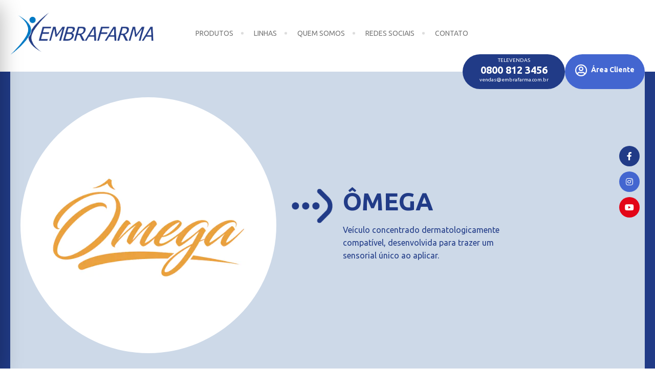

--- FILE ---
content_type: text/html; charset=UTF-8
request_url: https://embrafarma.com.br/produto/omega/
body_size: 8829
content:
<!DOCTYPE HTML>
<html lang="pt-br">
<head>
<meta charset="utf-8">
<meta name="viewport" content="width=device-width, initial-scale=1, minimum-scale=1, maximum-scale=1, user-scalable=no" />

<!-- stylesheets -->
<link rel="stylesheet" href="https://embrafarma.com.br/wp-content/themes/embrafarma-aideia/assets/css/style.css?1824210402" />
<link rel="stylesheet" href="https://embrafarma.com.br/wp-content/themes/embrafarma-aideia/assets/css/responsive.css?1346902777" />
<link rel="stylesheet" type="text/css" href="//cdn.jsdelivr.net/npm/slick-carousel@1.8.1/slick/slick.css"/>
<link rel="stylesheet" href="https://pro.fontawesome.com/releases/v5.13.0/css/all.css" />
<link rel="stylesheet" href="https://cdn.jsdelivr.net/gh/fancyapps/fancybox@3.5.7/dist/jquery.fancybox.min.css" />
<link rel="preconnect" href="https://fonts.gstatic.com">
<link rel="stylesheet" href="https://fonts.googleapis.com/css2?family=Ubuntu:wght@300;400;700&display=swap" />
<meta name='robots' content='index, follow, max-image-preview:large, max-snippet:-1, max-video-preview:-1' />

	<!-- This site is optimized with the Yoast SEO Premium plugin v26.5 (Yoast SEO v26.5) - https://yoast.com/wordpress/plugins/seo/ -->
	<title>ÔMEGA - Embrafarma %</title>
	<link rel="canonical" href="https://embrafarma.com.br/produto/omega/" />
	<meta property="og:locale" content="pt_BR" />
	<meta property="og:type" content="article" />
	<meta property="og:title" content="ÔMEGA" />
	<meta property="og:url" content="https://embrafarma.com.br/produto/omega/" />
	<meta property="og:site_name" content="Embrafarma" />
	<meta property="article:publisher" content="https://www.facebook.com/embrafarma" />
	<meta property="article:modified_time" content="2024-09-23T13:25:11+00:00" />
	<meta name="twitter:card" content="summary_large_image" />
	<meta name="twitter:label1" content="Est. tempo de leitura" />
	<meta name="twitter:data1" content="1 minuto" />
	<script type="application/ld+json" class="yoast-schema-graph">{"@context":"https://schema.org","@graph":[{"@type":"WebPage","@id":"https://embrafarma.com.br/produto/omega/","url":"https://embrafarma.com.br/produto/omega/","name":"ÔMEGA - Embrafarma %","isPartOf":{"@id":"https://embrafarma.com.br/#website"},"datePublished":"2024-03-22T22:07:50+00:00","dateModified":"2024-09-23T13:25:11+00:00","breadcrumb":{"@id":"https://embrafarma.com.br/produto/omega/#breadcrumb"},"inLanguage":"pt-BR","potentialAction":[{"@type":"ReadAction","target":["https://embrafarma.com.br/produto/omega/"]}]},{"@type":"BreadcrumbList","@id":"https://embrafarma.com.br/produto/omega/#breadcrumb","itemListElement":[{"@type":"ListItem","position":1,"name":"Início","item":"https://embrafarma.com.br/"},{"@type":"ListItem","position":2,"name":"ÔMEGA"}]},{"@type":"WebSite","@id":"https://embrafarma.com.br/#website","url":"https://embrafarma.com.br/","name":"Embrafarma","description":"Insumos Farmacêuticos e Cosméticos","publisher":{"@id":"https://embrafarma.com.br/#organization"},"potentialAction":[{"@type":"SearchAction","target":{"@type":"EntryPoint","urlTemplate":"https://embrafarma.com.br/?s={search_term_string}"},"query-input":{"@type":"PropertyValueSpecification","valueRequired":true,"valueName":"search_term_string"}}],"inLanguage":"pt-BR"},{"@type":"Organization","@id":"https://embrafarma.com.br/#organization","name":"Embrafarma","url":"https://embrafarma.com.br/","logo":{"@type":"ImageObject","inLanguage":"pt-BR","@id":"https://embrafarma.com.br/#/schema/logo/image/","url":"https://embrafarma.com.br/wp-content/uploads/2021/07/Favicon-Embrafarma.png","contentUrl":"https://embrafarma.com.br/wp-content/uploads/2021/07/Favicon-Embrafarma.png","width":520,"height":520,"caption":"Embrafarma"},"image":{"@id":"https://embrafarma.com.br/#/schema/logo/image/"},"sameAs":["https://www.facebook.com/embrafarma","https://www.instagram.com/embrafarma/","https://www.youtube.com/channel/UCDS-c7pxYY2gynr3m1OhFLA"]}]}</script>
	<!-- / Yoast SEO Premium plugin. -->


<link rel="alternate" title="oEmbed (JSON)" type="application/json+oembed" href="https://embrafarma.com.br/wp-json/oembed/1.0/embed?url=https%3A%2F%2Fembrafarma.com.br%2Fproduto%2Fomega%2F" />
<link rel="alternate" title="oEmbed (XML)" type="text/xml+oembed" href="https://embrafarma.com.br/wp-json/oembed/1.0/embed?url=https%3A%2F%2Fembrafarma.com.br%2Fproduto%2Fomega%2F&#038;format=xml" />
<style id='wp-img-auto-sizes-contain-inline-css' type='text/css'>
img:is([sizes=auto i],[sizes^="auto," i]){contain-intrinsic-size:3000px 1500px}
/*# sourceURL=wp-img-auto-sizes-contain-inline-css */
</style>
<link rel='stylesheet' id='mascarascf7-css-css' href='https://embrafarma.com.br/wp-content/plugins/mascaras-para-cf7/css/style.css?ver=1.0.0' type='text/css' media='all' />
<link rel='stylesheet' id='sbi_styles-css' href='https://embrafarma.com.br/wp-content/plugins/instagram-feed/css/sbi-styles.min.css?ver=6.10.0' type='text/css' media='all' />
<style id='wp-emoji-styles-inline-css' type='text/css'>

	img.wp-smiley, img.emoji {
		display: inline !important;
		border: none !important;
		box-shadow: none !important;
		height: 1em !important;
		width: 1em !important;
		margin: 0 0.07em !important;
		vertical-align: -0.1em !important;
		background: none !important;
		padding: 0 !important;
	}
/*# sourceURL=wp-emoji-styles-inline-css */
</style>
<style id='wp-block-library-inline-css' type='text/css'>
:root{--wp-block-synced-color:#7a00df;--wp-block-synced-color--rgb:122,0,223;--wp-bound-block-color:var(--wp-block-synced-color);--wp-editor-canvas-background:#ddd;--wp-admin-theme-color:#007cba;--wp-admin-theme-color--rgb:0,124,186;--wp-admin-theme-color-darker-10:#006ba1;--wp-admin-theme-color-darker-10--rgb:0,107,160.5;--wp-admin-theme-color-darker-20:#005a87;--wp-admin-theme-color-darker-20--rgb:0,90,135;--wp-admin-border-width-focus:2px}@media (min-resolution:192dpi){:root{--wp-admin-border-width-focus:1.5px}}.wp-element-button{cursor:pointer}:root .has-very-light-gray-background-color{background-color:#eee}:root .has-very-dark-gray-background-color{background-color:#313131}:root .has-very-light-gray-color{color:#eee}:root .has-very-dark-gray-color{color:#313131}:root .has-vivid-green-cyan-to-vivid-cyan-blue-gradient-background{background:linear-gradient(135deg,#00d084,#0693e3)}:root .has-purple-crush-gradient-background{background:linear-gradient(135deg,#34e2e4,#4721fb 50%,#ab1dfe)}:root .has-hazy-dawn-gradient-background{background:linear-gradient(135deg,#faaca8,#dad0ec)}:root .has-subdued-olive-gradient-background{background:linear-gradient(135deg,#fafae1,#67a671)}:root .has-atomic-cream-gradient-background{background:linear-gradient(135deg,#fdd79a,#004a59)}:root .has-nightshade-gradient-background{background:linear-gradient(135deg,#330968,#31cdcf)}:root .has-midnight-gradient-background{background:linear-gradient(135deg,#020381,#2874fc)}:root{--wp--preset--font-size--normal:16px;--wp--preset--font-size--huge:42px}.has-regular-font-size{font-size:1em}.has-larger-font-size{font-size:2.625em}.has-normal-font-size{font-size:var(--wp--preset--font-size--normal)}.has-huge-font-size{font-size:var(--wp--preset--font-size--huge)}.has-text-align-center{text-align:center}.has-text-align-left{text-align:left}.has-text-align-right{text-align:right}.has-fit-text{white-space:nowrap!important}#end-resizable-editor-section{display:none}.aligncenter{clear:both}.items-justified-left{justify-content:flex-start}.items-justified-center{justify-content:center}.items-justified-right{justify-content:flex-end}.items-justified-space-between{justify-content:space-between}.screen-reader-text{border:0;clip-path:inset(50%);height:1px;margin:-1px;overflow:hidden;padding:0;position:absolute;width:1px;word-wrap:normal!important}.screen-reader-text:focus{background-color:#ddd;clip-path:none;color:#444;display:block;font-size:1em;height:auto;left:5px;line-height:normal;padding:15px 23px 14px;text-decoration:none;top:5px;width:auto;z-index:100000}html :where(.has-border-color){border-style:solid}html :where([style*=border-top-color]){border-top-style:solid}html :where([style*=border-right-color]){border-right-style:solid}html :where([style*=border-bottom-color]){border-bottom-style:solid}html :where([style*=border-left-color]){border-left-style:solid}html :where([style*=border-width]){border-style:solid}html :where([style*=border-top-width]){border-top-style:solid}html :where([style*=border-right-width]){border-right-style:solid}html :where([style*=border-bottom-width]){border-bottom-style:solid}html :where([style*=border-left-width]){border-left-style:solid}html :where(img[class*=wp-image-]){height:auto;max-width:100%}:where(figure){margin:0 0 1em}html :where(.is-position-sticky){--wp-admin--admin-bar--position-offset:var(--wp-admin--admin-bar--height,0px)}@media screen and (max-width:600px){html :where(.is-position-sticky){--wp-admin--admin-bar--position-offset:0px}}
/*wp_block_styles_on_demand_placeholder:697228a58e16e*/
/*# sourceURL=wp-block-library-inline-css */
</style>
<style id='classic-theme-styles-inline-css' type='text/css'>
/*! This file is auto-generated */
.wp-block-button__link{color:#fff;background-color:#32373c;border-radius:9999px;box-shadow:none;text-decoration:none;padding:calc(.667em + 2px) calc(1.333em + 2px);font-size:1.125em}.wp-block-file__button{background:#32373c;color:#fff;text-decoration:none}
/*# sourceURL=/wp-includes/css/classic-themes.min.css */
</style>
<link rel='stylesheet' id='contact-form-7-css' href='https://embrafarma.com.br/wp-content/plugins/contact-form-7/includes/css/styles.css?ver=6.1.4' type='text/css' media='all' />
<link rel='stylesheet' id='wp-pagenavi-css' href='https://embrafarma.com.br/wp-content/plugins/wp-pagenavi/pagenavi-css.css?ver=2.70' type='text/css' media='all' />
<script type="text/javascript" src="https://embrafarma.com.br/wp-includes/js/jquery/jquery.min.js?ver=3.7.1" id="jquery-core-js"></script>
<script type="text/javascript" src="https://embrafarma.com.br/wp-includes/js/jquery/jquery-migrate.min.js?ver=3.4.1" id="jquery-migrate-js"></script>
<script type="text/javascript" src="https://embrafarma.com.br/wp-content/plugins/mascaras-para-cf7/js/jquery.mask.min.js?ver=1.0.0" id="jquery.mask.min-js"></script>
<script type="text/javascript" src="https://embrafarma.com.br/wp-content/plugins/mascaras-para-cf7/js/cf7-masks.js?ver=1.0.1" id="cf7-masks-js"></script>
<script type="text/javascript" src="https://embrafarma.com.br/wp-content/plugins/mascaras-para-cf7/js/cf7-telefone.js?ver=1.0.3" id="cf7-telefone-js"></script>
<link rel="https://api.w.org/" href="https://embrafarma.com.br/wp-json/" /><link rel="alternate" title="JSON" type="application/json" href="https://embrafarma.com.br/wp-json/wp/v2/produto/1529" /><link rel="EditURI" type="application/rsd+xml" title="RSD" href="https://embrafarma.com.br/xmlrpc.php?rsd" />
<!-- Google Tag Manager -->
<script>(function(w,d,s,l,i){w[l]=w[l]||[];w[l].push({'gtm.start':
new Date().getTime(),event:'gtm.js'});var f=d.getElementsByTagName(s)[0],
j=d.createElement(s),dl=l!='dataLayer'?'&l='+l:'';j.async=true;j.src=
'https://www.googletagmanager.com/gtm.js?id='+i+dl;f.parentNode.insertBefore(j,f);
})(window,document,'script','dataLayer','GTM-KN9PK97');</script>
<!-- End Google Tag Manager --><script>document.createElement( "picture" );if(!window.HTMLPictureElement && document.addEventListener) {window.addEventListener("DOMContentLoaded", function() {var s = document.createElement("script");s.src = "https://embrafarma.com.br/wp-content/plugins/webp-express/js/picturefill.min.js";document.body.appendChild(s);});}</script><link rel="icon" href="https://embrafarma.com.br/wp-content/uploads/2021/07/cropped-Favicon-Embrafarma-32x32.png" sizes="32x32" />
<link rel="icon" href="https://embrafarma.com.br/wp-content/uploads/2021/07/cropped-Favicon-Embrafarma-192x192.png" sizes="192x192" />
<link rel="apple-touch-icon" href="https://embrafarma.com.br/wp-content/uploads/2021/07/cropped-Favicon-Embrafarma-180x180.png" />
<meta name="msapplication-TileImage" content="https://embrafarma.com.br/wp-content/uploads/2021/07/cropped-Favicon-Embrafarma-270x270.png" />
</head>

<body data-rsssl=1 class="wp-singular produto-template-default single single-produto postid-1529 wp-theme-embrafarma-aideia">

<header id="header">
    <div class="container">
        <span class="logo"><a href="https://embrafarma.com.br" title="Embrafarma"><img src="https://embrafarma.com.br/wp-content/themes/embrafarma-aideia/assets/img/logo.svg" alt="Embrafarma" /></a></span>
                <nav>
            <ul>
                <li><a href="https://embrafarma.com.br#cats" title="Produtos">Produtos</a></li>
                <li><a href="https://embrafarma.com.br/linhas/" title="Linhas">Linhas</a></li>
                <li><a href="https://embrafarma.com.br/quem-somos/" title="Quem Somos">Quem Somos</a></li>
                <li><a href="https://embrafarma.com.br#instagram" title="Redes Sociais">Redes Sociais</a></li>
                <li><a href="https://embrafarma.com.br#contact" title="Contato">Contato</a></li>
            </ul>
        </nav>
                        <span class="right">
            <a href="tel://0800 812 3456" title="Televendas" class="tele">
                <small>Televendas</small>
                <strong>0800 812 3456</strong>
                <small><span class="__cf_email__" data-cfemail="6c1a0902080d1f2c09010e1e0d0a0d1e010d420f0301420e1e">[email&#160;protected]</span></small>
            </a>
            <a href="https://cliente.embrafarma.com.br" target="_blank" class="clie"><i class="far fa-user-circle"></i> Área Cliente</a>
        </span>
                <b></b>
    </div>
    <!-- /.container -->
</header>
<!-- /#header -->
<div id="product-cover" class="block">
    <figure><picture><source srcset="https://embrafarma.com.br/wp-content/webp-express/webp-images/uploads/2024/03/Omega-Embrafarma.png.webp" type="image/webp"><img src="https://embrafarma.com.br/wp-content/uploads/2024/03/Omega-Embrafarma.png" class="webpexpress-processed"></picture></figure>
    <section>
        <h1>ÔMEGA</h1>
        <p>Veículo concentrado dermatologicamente compatível, desenvolvida para trazer um sensorial único ao aplicar.</p>
        <img src="https://embrafarma.com.br/wp-content/themes/embrafarma-aideia/assets/img/arrow-right-big.svg" >
    </section>
</div>
<!-- /#product-cover.block -->

<div id="single" class="block">
    <div class="container">
                <section>
            <header>
                <h6>Benefício | Indicação</h6>
                <em></em>
            </header>
            <article>
                <nav>
                    <ul>
                                                <li>Caráter Não Iônico e auxilia a evitar perdas no processo de manipulação;</li>
                                                <li>Ideal para hidratantes corporais e faciais; </li>
                                                <li>Oil-free;</li>
                                                <li>Excelente espalhabilidade; </li>
                                                <li>Suporta até 30% de ativos;</li>
                                            </ul>
                </nav>
            </article>
        </section>
                        <section>
            <header>
                <h6>Recomendações de uso</h6>
                <em>Recomendações de incorporação em ativos dematológicos</em>
            </header>
            <article>
                <nav>
                    <ul>
                                                <li>Ácido Mandélico - 10%</li>
                                                <li>Ácido Glicólico - 10%</li>
                                                <li>Hidroquinona - 10%</li>
                                            </ul>
                </nav>
            </article>
        </section>
                                        <footer>
            <span><a href="https://embrafarma.com.br/wp-content/uploads/2024/03/Bases-Skin-New.pdf" title="Literatura completa do produto" target="_blank"><i class="far fa-book"></i> <img src="https://embrafarma.com.br/wp-content/themes/embrafarma-aideia/assets/img/arrow-right.svg" /> Acesse a literatura completa do produto</a></span>
        </footer>
            </div>
    <!-- /.container -->
</div>
<!-- /#single.block -->

<div id="contact" class="block">
    <div class="container">
                <header class="head">
            <h6>Fale Conosco</h6>
        </header>
        <section>
            
<div class="wpcf7 no-js" id="wpcf7-f820-o1" lang="pt-BR" dir="ltr" data-wpcf7-id="820">
<div class="screen-reader-response"><p role="status" aria-live="polite" aria-atomic="true"></p> <ul></ul></div>
<form action="/produto/omega/#wpcf7-f820-o1" method="post" class="wpcf7-form init" aria-label="Formulários de contato" novalidate="novalidate" data-status="init">
<fieldset class="hidden-fields-container"><input type="hidden" name="_wpcf7" value="820" /><input type="hidden" name="_wpcf7_version" value="6.1.4" /><input type="hidden" name="_wpcf7_locale" value="pt_BR" /><input type="hidden" name="_wpcf7_unit_tag" value="wpcf7-f820-o1" /><input type="hidden" name="_wpcf7_container_post" value="0" /><input type="hidden" name="_wpcf7_posted_data_hash" value="" /><input type="hidden" name="_wpcf7_recaptcha_response" value="" />
</fieldset>
<fieldset>
	<p><label><br />
<strong>Nome (obrigatório)</strong><br />
<span class="wpcf7-form-control-wrap" data-name="nome"><input size="40" maxlength="400" class="wpcf7-form-control wpcf7-text wpcf7-validates-as-required" aria-required="true" aria-invalid="false" value="" type="text" name="nome" /></span><br />
</label><br />
<label><br />
<strong>E-mail (obrigatório)</strong><br />
<span class="wpcf7-form-control-wrap" data-name="email"><input size="40" maxlength="400" class="wpcf7-form-control wpcf7-email wpcf7-validates-as-required wpcf7-text wpcf7-validates-as-email" aria-required="true" aria-invalid="false" value="" type="email" name="email" /></span><br />
</label><br />
<label><br />
<strong>Cnpj (obrigatório)</strong><br />
<span class="wpcf7-form-control-wrap" data-name="CNPJ"><input class="wpcf7-form-control wpcf7-number wpcf7-validates-as-required wpcf7-validates-as-number cnpj" aria-required="true" aria-invalid="false" value="" type="number" name="CNPJ" /></span><br />
</label><br />
<label class="lb50"><br />
<strong>Assunto</strong><br />
<span class="wpcf7-form-control-wrap" data-name="assunto"><input size="40" maxlength="400" class="wpcf7-form-control wpcf7-text wpcf7-validates-as-required" aria-required="true" aria-invalid="false" value="" type="text" name="assunto" /></span><br />
</label><br />
<label class="lb50"><br />
<strong>Telefone</strong><br />
<span class="wpcf7-form-control-wrap" data-name="Telefone"><input size="40" maxlength="400" class="wpcf7-form-control wpcf7-tel wpcf7-text wpcf7-validates-as-tel" aria-invalid="false" value="" type="tel" name="Telefone" /></span><br />
</label><br />
<label><br />
<strong>Mensagem</strong><br />
<span class="wpcf7-form-control-wrap" data-name="mensagem"><textarea cols="40" rows="10" maxlength="2000" class="wpcf7-form-control wpcf7-textarea" aria-invalid="false" name="mensagem"></textarea></span><br />
</label><br />
<label><br />
<input class="wpcf7-form-control wpcf7-submit has-spinner" type="submit" value="Enviar" /><br />
</label>
	</p>
</fieldset><div class="wpcf7-response-output" aria-hidden="true"></div>
</form>
</div>
                        <span class="whats"><a href="https://wa.me/5511961784130text=ÔMEGA - https://embrafarma.com.br/produto/omega/" title="Pedir orçamento no Whats Agora"><i class="fab fa-whatsapp"></i> Pedir orçamento no Whats AGORA!</a></span>
                    </section>
                <footer>
                        <span>
                <a href="/cdn-cgi/l/email-protection#f98f9c979d988ab99c949b8b989f988b9498d79a9694d79b8b" title="Entre em contato por E-mail">
                    <i class="fas fa-envelope"></i>
                    <small><span class="__cf_email__" data-cfemail="91e7f4fff5f0e2d1f4fcf3e3f0f7f0e3fcf0bff2fefcbff3e3">[email&#160;protected]</span></small>
                </a>
            </span>
            <span>
                <a href="tel://0800 812 3456" title="Central de atendimento:">
                    <i class="fas fa-phone-volume"></i>
                    <em>0800 812 3456</em>
                </a>
            </span>
                    </footer>
    </div>
    <!-- /.container -->
</div>
<!-- /#contact.block -->
<div id="bar-cliente" class="block">
    <span><a href="https://cliente.embrafarma.com.br" target="_blank"><i class="far fa-user-circle"></i> Acessar Área do Cliente</a></span>
</div>
<!-- /#bar-cliente -->

<footer id="footer" class="block">
    <div class="container">
        <nav>
            <ul>
                <li><a href="https://embrafarma.com.br#cats" title="Produtos">Produtos</a></li>
                <li><a href="https://embrafarma.com.br/linhas/" title="Linhas">Linhas</a></li>
                <li><a href="" title="Como comprar">Como comprar</a></li>
                <li><a href="https://embrafarma.com.br#instagram" title="Redes Sociais">Redes Sociais</a></li>
                <li><a href="https://embrafarma.com.br#contact" title="Contato">Contato</a></li>
            </ul>
        </nav>
        <span class="logo"><a href="https://embrafarma.com.br" title="Embrafarma"><img src="https://embrafarma.com.br/wp-content/themes/embrafarma-aideia/assets/img/logo-white.svg" alt="Embrafarma" /></a></span>
        <small>&copy; 2024 | Todos os direitos reservados a Embrafarma | Desenvolvido com <img class="wp-image-1510 alignnone" src="https://embrafarma.com.br/wp-content/uploads/2021/06/Icon-Coracao-1.svg" alt="" width="20" height="20" /> por <a href="https://aideia.com" target="_blank" rel="noopener"><img class="alignnone wp-image-1512" title="AIDEIA" src="https://embrafarma.com.br/wp-content/uploads/2021/06/Icon-AIDEIA-1.svg" alt="" width="30" height="30" /></a></small>
    </div>
    <!-- /.container -->
</footer>
<!-- /#footer.block -->

<aside id="fixed">
    <nav>
        <ul>
            <li><a href="https://www.facebook.com/embrafarma" title="Facebook" target="_blank"><i class="fab fa-facebook-f"></i></a></li>
            <li><a href="https://www.instagram.com/embrafarma/" title="Instagram" target="_blank"><i class="fab fa-instagram"></i></a></li>
            <li><a href="https://www.youtube.com/@EmbrafarmaAllpremium    " title="Youtube" target="_blank"><i class="fab fa-youtube"></i></a></li>
        </ul>
    </nav>
</aside>
<!-- /#fixed -->

<aside id="sidebar">
    <span class="logo"><a href="https://embrafarma.com.br" title="Embrafarma"><img src="https://embrafarma.com.br/wp-content/themes/embrafarma-aideia/assets/img/logo.svg" alt="Embrafarma" /></a></span>
    <nav>
        <ul>
            <li><a href="Embrafarma#cats" title="Produtos">Produtos</a></li>
            <li><a href="Embrafarma/linhas/" title="Linhas">Linhas</a></li>
            <li><a href="Embrafarma/quem-somos/" title="Quem Somos">Quem Somos</a></li>
            <li><a href="Embrafarma#instagram" title="Redes Sociais">Redes Sociais</a></li>
            <li><a href="Embrafarma#contact" title="Contato">Contato</a></li>
        </ul>
    </nav>
    <span class="clie"><a href="https://cliente.embrafarma.com.br" target="_blank"><i class="far fa-user-circle"></i> Painel</a></span>
        <span class="right">
        <a href="tel://0800 812 3456" title="Televendas">
            <small>Televendas</small>
            <strong>0800 812 3456</strong>
            <small><span class="__cf_email__" data-cfemail="a5d3c0cbc1c4d6e5c0c8c7d7c4c3c4d7c8c48bc6cac88bc7d7">[email&#160;protected]</span></small>
        </a>
    </span>
    </aside>
<!-- /#sidebar -->

<script data-cfasync="false" src="/cdn-cgi/scripts/5c5dd728/cloudflare-static/email-decode.min.js"></script><script type="speculationrules">
{"prefetch":[{"source":"document","where":{"and":[{"href_matches":"/*"},{"not":{"href_matches":["/wp-*.php","/wp-admin/*","/wp-content/uploads/*","/wp-content/*","/wp-content/plugins/*","/wp-content/themes/embrafarma-aideia/*","/*\\?(.+)"]}},{"not":{"selector_matches":"a[rel~=\"nofollow\"]"}},{"not":{"selector_matches":".no-prefetch, .no-prefetch a"}}]},"eagerness":"conservative"}]}
</script>
<!-- Instagram Feed JS -->
<script type="text/javascript">
var sbiajaxurl = "https://embrafarma.com.br/wp-admin/admin-ajax.php";
</script>
<script type="text/javascript" src="https://embrafarma.com.br/wp-includes/js/dist/hooks.min.js?ver=dd5603f07f9220ed27f1" id="wp-hooks-js"></script>
<script type="text/javascript" src="https://embrafarma.com.br/wp-includes/js/dist/i18n.min.js?ver=c26c3dc7bed366793375" id="wp-i18n-js"></script>
<script type="text/javascript" id="wp-i18n-js-after">
/* <![CDATA[ */
wp.i18n.setLocaleData( { 'text direction\u0004ltr': [ 'ltr' ] } );
//# sourceURL=wp-i18n-js-after
/* ]]> */
</script>
<script type="text/javascript" src="https://embrafarma.com.br/wp-content/plugins/contact-form-7/includes/swv/js/index.js?ver=6.1.4" id="swv-js"></script>
<script type="text/javascript" id="contact-form-7-js-translations">
/* <![CDATA[ */
( function( domain, translations ) {
	var localeData = translations.locale_data[ domain ] || translations.locale_data.messages;
	localeData[""].domain = domain;
	wp.i18n.setLocaleData( localeData, domain );
} )( "contact-form-7", {"translation-revision-date":"2025-05-19 13:41:20+0000","generator":"GlotPress\/4.0.3","domain":"messages","locale_data":{"messages":{"":{"domain":"messages","plural-forms":"nplurals=2; plural=n > 1;","lang":"pt_BR"},"Error:":["Erro:"]}},"comment":{"reference":"includes\/js\/index.js"}} );
//# sourceURL=contact-form-7-js-translations
/* ]]> */
</script>
<script type="text/javascript" id="contact-form-7-js-before">
/* <![CDATA[ */
var wpcf7 = {
    "api": {
        "root": "https:\/\/embrafarma.com.br\/wp-json\/",
        "namespace": "contact-form-7\/v1"
    }
};
//# sourceURL=contact-form-7-js-before
/* ]]> */
</script>
<script type="text/javascript" src="https://embrafarma.com.br/wp-content/plugins/contact-form-7/includes/js/index.js?ver=6.1.4" id="contact-form-7-js"></script>
<script type="text/javascript" src="https://www.google.com/recaptcha/api.js?render=6LeeCG0cAAAAAC90FvPaZxhf4WPqtF3vMn89KXSU&amp;ver=3.0" id="google-recaptcha-js"></script>
<script type="text/javascript" src="https://embrafarma.com.br/wp-includes/js/dist/vendor/wp-polyfill.min.js?ver=3.15.0" id="wp-polyfill-js"></script>
<script type="text/javascript" id="wpcf7-recaptcha-js-before">
/* <![CDATA[ */
var wpcf7_recaptcha = {
    "sitekey": "6LeeCG0cAAAAAC90FvPaZxhf4WPqtF3vMn89KXSU",
    "actions": {
        "homepage": "homepage",
        "contactform": "contactform"
    }
};
//# sourceURL=wpcf7-recaptcha-js-before
/* ]]> */
</script>
<script type="text/javascript" src="https://embrafarma.com.br/wp-content/plugins/contact-form-7/modules/recaptcha/index.js?ver=6.1.4" id="wpcf7-recaptcha-js"></script>
<script id="wp-emoji-settings" type="application/json">
{"baseUrl":"https://s.w.org/images/core/emoji/17.0.2/72x72/","ext":".png","svgUrl":"https://s.w.org/images/core/emoji/17.0.2/svg/","svgExt":".svg","source":{"concatemoji":"https://embrafarma.com.br/wp-includes/js/wp-emoji-release.min.js?ver=8dfd4805ccfd9e818c4d48146b590709"}}
</script>
<script type="module">
/* <![CDATA[ */
/*! This file is auto-generated */
const a=JSON.parse(document.getElementById("wp-emoji-settings").textContent),o=(window._wpemojiSettings=a,"wpEmojiSettingsSupports"),s=["flag","emoji"];function i(e){try{var t={supportTests:e,timestamp:(new Date).valueOf()};sessionStorage.setItem(o,JSON.stringify(t))}catch(e){}}function c(e,t,n){e.clearRect(0,0,e.canvas.width,e.canvas.height),e.fillText(t,0,0);t=new Uint32Array(e.getImageData(0,0,e.canvas.width,e.canvas.height).data);e.clearRect(0,0,e.canvas.width,e.canvas.height),e.fillText(n,0,0);const a=new Uint32Array(e.getImageData(0,0,e.canvas.width,e.canvas.height).data);return t.every((e,t)=>e===a[t])}function p(e,t){e.clearRect(0,0,e.canvas.width,e.canvas.height),e.fillText(t,0,0);var n=e.getImageData(16,16,1,1);for(let e=0;e<n.data.length;e++)if(0!==n.data[e])return!1;return!0}function u(e,t,n,a){switch(t){case"flag":return n(e,"\ud83c\udff3\ufe0f\u200d\u26a7\ufe0f","\ud83c\udff3\ufe0f\u200b\u26a7\ufe0f")?!1:!n(e,"\ud83c\udde8\ud83c\uddf6","\ud83c\udde8\u200b\ud83c\uddf6")&&!n(e,"\ud83c\udff4\udb40\udc67\udb40\udc62\udb40\udc65\udb40\udc6e\udb40\udc67\udb40\udc7f","\ud83c\udff4\u200b\udb40\udc67\u200b\udb40\udc62\u200b\udb40\udc65\u200b\udb40\udc6e\u200b\udb40\udc67\u200b\udb40\udc7f");case"emoji":return!a(e,"\ud83e\u1fac8")}return!1}function f(e,t,n,a){let r;const o=(r="undefined"!=typeof WorkerGlobalScope&&self instanceof WorkerGlobalScope?new OffscreenCanvas(300,150):document.createElement("canvas")).getContext("2d",{willReadFrequently:!0}),s=(o.textBaseline="top",o.font="600 32px Arial",{});return e.forEach(e=>{s[e]=t(o,e,n,a)}),s}function r(e){var t=document.createElement("script");t.src=e,t.defer=!0,document.head.appendChild(t)}a.supports={everything:!0,everythingExceptFlag:!0},new Promise(t=>{let n=function(){try{var e=JSON.parse(sessionStorage.getItem(o));if("object"==typeof e&&"number"==typeof e.timestamp&&(new Date).valueOf()<e.timestamp+604800&&"object"==typeof e.supportTests)return e.supportTests}catch(e){}return null}();if(!n){if("undefined"!=typeof Worker&&"undefined"!=typeof OffscreenCanvas&&"undefined"!=typeof URL&&URL.createObjectURL&&"undefined"!=typeof Blob)try{var e="postMessage("+f.toString()+"("+[JSON.stringify(s),u.toString(),c.toString(),p.toString()].join(",")+"));",a=new Blob([e],{type:"text/javascript"});const r=new Worker(URL.createObjectURL(a),{name:"wpTestEmojiSupports"});return void(r.onmessage=e=>{i(n=e.data),r.terminate(),t(n)})}catch(e){}i(n=f(s,u,c,p))}t(n)}).then(e=>{for(const n in e)a.supports[n]=e[n],a.supports.everything=a.supports.everything&&a.supports[n],"flag"!==n&&(a.supports.everythingExceptFlag=a.supports.everythingExceptFlag&&a.supports[n]);var t;a.supports.everythingExceptFlag=a.supports.everythingExceptFlag&&!a.supports.flag,a.supports.everything||((t=a.source||{}).concatemoji?r(t.concatemoji):t.wpemoji&&t.twemoji&&(r(t.twemoji),r(t.wpemoji)))});
//# sourceURL=https://embrafarma.com.br/wp-includes/js/wp-emoji-loader.min.js
/* ]]> */
</script>

<!--scripts -->
<script src="https://code.jquery.com/jquery-3.6.0.min.js"></script>
<script src="https://embrafarma.com.br/wp-content/themes/embrafarma-aideia/assets/js/core.js?692419605"></script>
<script src="//cdn.jsdelivr.net/npm/slick-carousel@1.8.1/slick/slick.min.js"></script>

<script defer src="https://static.cloudflareinsights.com/beacon.min.js/vcd15cbe7772f49c399c6a5babf22c1241717689176015" integrity="sha512-ZpsOmlRQV6y907TI0dKBHq9Md29nnaEIPlkf84rnaERnq6zvWvPUqr2ft8M1aS28oN72PdrCzSjY4U6VaAw1EQ==" data-cf-beacon='{"version":"2024.11.0","token":"dab91074adb849878919868f1f7cc616","r":1,"server_timing":{"name":{"cfCacheStatus":true,"cfEdge":true,"cfExtPri":true,"cfL4":true,"cfOrigin":true,"cfSpeedBrain":true},"location_startswith":null}}' crossorigin="anonymous"></script>
</body>

</html>

--- FILE ---
content_type: text/html; charset=utf-8
request_url: https://www.google.com/recaptcha/api2/anchor?ar=1&k=6LeeCG0cAAAAAC90FvPaZxhf4WPqtF3vMn89KXSU&co=aHR0cHM6Ly9lbWJyYWZhcm1hLmNvbS5icjo0NDM.&hl=en&v=PoyoqOPhxBO7pBk68S4YbpHZ&size=invisible&anchor-ms=20000&execute-ms=30000&cb=9zpwgfq2pdgt
body_size: 48566
content:
<!DOCTYPE HTML><html dir="ltr" lang="en"><head><meta http-equiv="Content-Type" content="text/html; charset=UTF-8">
<meta http-equiv="X-UA-Compatible" content="IE=edge">
<title>reCAPTCHA</title>
<style type="text/css">
/* cyrillic-ext */
@font-face {
  font-family: 'Roboto';
  font-style: normal;
  font-weight: 400;
  font-stretch: 100%;
  src: url(//fonts.gstatic.com/s/roboto/v48/KFO7CnqEu92Fr1ME7kSn66aGLdTylUAMa3GUBHMdazTgWw.woff2) format('woff2');
  unicode-range: U+0460-052F, U+1C80-1C8A, U+20B4, U+2DE0-2DFF, U+A640-A69F, U+FE2E-FE2F;
}
/* cyrillic */
@font-face {
  font-family: 'Roboto';
  font-style: normal;
  font-weight: 400;
  font-stretch: 100%;
  src: url(//fonts.gstatic.com/s/roboto/v48/KFO7CnqEu92Fr1ME7kSn66aGLdTylUAMa3iUBHMdazTgWw.woff2) format('woff2');
  unicode-range: U+0301, U+0400-045F, U+0490-0491, U+04B0-04B1, U+2116;
}
/* greek-ext */
@font-face {
  font-family: 'Roboto';
  font-style: normal;
  font-weight: 400;
  font-stretch: 100%;
  src: url(//fonts.gstatic.com/s/roboto/v48/KFO7CnqEu92Fr1ME7kSn66aGLdTylUAMa3CUBHMdazTgWw.woff2) format('woff2');
  unicode-range: U+1F00-1FFF;
}
/* greek */
@font-face {
  font-family: 'Roboto';
  font-style: normal;
  font-weight: 400;
  font-stretch: 100%;
  src: url(//fonts.gstatic.com/s/roboto/v48/KFO7CnqEu92Fr1ME7kSn66aGLdTylUAMa3-UBHMdazTgWw.woff2) format('woff2');
  unicode-range: U+0370-0377, U+037A-037F, U+0384-038A, U+038C, U+038E-03A1, U+03A3-03FF;
}
/* math */
@font-face {
  font-family: 'Roboto';
  font-style: normal;
  font-weight: 400;
  font-stretch: 100%;
  src: url(//fonts.gstatic.com/s/roboto/v48/KFO7CnqEu92Fr1ME7kSn66aGLdTylUAMawCUBHMdazTgWw.woff2) format('woff2');
  unicode-range: U+0302-0303, U+0305, U+0307-0308, U+0310, U+0312, U+0315, U+031A, U+0326-0327, U+032C, U+032F-0330, U+0332-0333, U+0338, U+033A, U+0346, U+034D, U+0391-03A1, U+03A3-03A9, U+03B1-03C9, U+03D1, U+03D5-03D6, U+03F0-03F1, U+03F4-03F5, U+2016-2017, U+2034-2038, U+203C, U+2040, U+2043, U+2047, U+2050, U+2057, U+205F, U+2070-2071, U+2074-208E, U+2090-209C, U+20D0-20DC, U+20E1, U+20E5-20EF, U+2100-2112, U+2114-2115, U+2117-2121, U+2123-214F, U+2190, U+2192, U+2194-21AE, U+21B0-21E5, U+21F1-21F2, U+21F4-2211, U+2213-2214, U+2216-22FF, U+2308-230B, U+2310, U+2319, U+231C-2321, U+2336-237A, U+237C, U+2395, U+239B-23B7, U+23D0, U+23DC-23E1, U+2474-2475, U+25AF, U+25B3, U+25B7, U+25BD, U+25C1, U+25CA, U+25CC, U+25FB, U+266D-266F, U+27C0-27FF, U+2900-2AFF, U+2B0E-2B11, U+2B30-2B4C, U+2BFE, U+3030, U+FF5B, U+FF5D, U+1D400-1D7FF, U+1EE00-1EEFF;
}
/* symbols */
@font-face {
  font-family: 'Roboto';
  font-style: normal;
  font-weight: 400;
  font-stretch: 100%;
  src: url(//fonts.gstatic.com/s/roboto/v48/KFO7CnqEu92Fr1ME7kSn66aGLdTylUAMaxKUBHMdazTgWw.woff2) format('woff2');
  unicode-range: U+0001-000C, U+000E-001F, U+007F-009F, U+20DD-20E0, U+20E2-20E4, U+2150-218F, U+2190, U+2192, U+2194-2199, U+21AF, U+21E6-21F0, U+21F3, U+2218-2219, U+2299, U+22C4-22C6, U+2300-243F, U+2440-244A, U+2460-24FF, U+25A0-27BF, U+2800-28FF, U+2921-2922, U+2981, U+29BF, U+29EB, U+2B00-2BFF, U+4DC0-4DFF, U+FFF9-FFFB, U+10140-1018E, U+10190-1019C, U+101A0, U+101D0-101FD, U+102E0-102FB, U+10E60-10E7E, U+1D2C0-1D2D3, U+1D2E0-1D37F, U+1F000-1F0FF, U+1F100-1F1AD, U+1F1E6-1F1FF, U+1F30D-1F30F, U+1F315, U+1F31C, U+1F31E, U+1F320-1F32C, U+1F336, U+1F378, U+1F37D, U+1F382, U+1F393-1F39F, U+1F3A7-1F3A8, U+1F3AC-1F3AF, U+1F3C2, U+1F3C4-1F3C6, U+1F3CA-1F3CE, U+1F3D4-1F3E0, U+1F3ED, U+1F3F1-1F3F3, U+1F3F5-1F3F7, U+1F408, U+1F415, U+1F41F, U+1F426, U+1F43F, U+1F441-1F442, U+1F444, U+1F446-1F449, U+1F44C-1F44E, U+1F453, U+1F46A, U+1F47D, U+1F4A3, U+1F4B0, U+1F4B3, U+1F4B9, U+1F4BB, U+1F4BF, U+1F4C8-1F4CB, U+1F4D6, U+1F4DA, U+1F4DF, U+1F4E3-1F4E6, U+1F4EA-1F4ED, U+1F4F7, U+1F4F9-1F4FB, U+1F4FD-1F4FE, U+1F503, U+1F507-1F50B, U+1F50D, U+1F512-1F513, U+1F53E-1F54A, U+1F54F-1F5FA, U+1F610, U+1F650-1F67F, U+1F687, U+1F68D, U+1F691, U+1F694, U+1F698, U+1F6AD, U+1F6B2, U+1F6B9-1F6BA, U+1F6BC, U+1F6C6-1F6CF, U+1F6D3-1F6D7, U+1F6E0-1F6EA, U+1F6F0-1F6F3, U+1F6F7-1F6FC, U+1F700-1F7FF, U+1F800-1F80B, U+1F810-1F847, U+1F850-1F859, U+1F860-1F887, U+1F890-1F8AD, U+1F8B0-1F8BB, U+1F8C0-1F8C1, U+1F900-1F90B, U+1F93B, U+1F946, U+1F984, U+1F996, U+1F9E9, U+1FA00-1FA6F, U+1FA70-1FA7C, U+1FA80-1FA89, U+1FA8F-1FAC6, U+1FACE-1FADC, U+1FADF-1FAE9, U+1FAF0-1FAF8, U+1FB00-1FBFF;
}
/* vietnamese */
@font-face {
  font-family: 'Roboto';
  font-style: normal;
  font-weight: 400;
  font-stretch: 100%;
  src: url(//fonts.gstatic.com/s/roboto/v48/KFO7CnqEu92Fr1ME7kSn66aGLdTylUAMa3OUBHMdazTgWw.woff2) format('woff2');
  unicode-range: U+0102-0103, U+0110-0111, U+0128-0129, U+0168-0169, U+01A0-01A1, U+01AF-01B0, U+0300-0301, U+0303-0304, U+0308-0309, U+0323, U+0329, U+1EA0-1EF9, U+20AB;
}
/* latin-ext */
@font-face {
  font-family: 'Roboto';
  font-style: normal;
  font-weight: 400;
  font-stretch: 100%;
  src: url(//fonts.gstatic.com/s/roboto/v48/KFO7CnqEu92Fr1ME7kSn66aGLdTylUAMa3KUBHMdazTgWw.woff2) format('woff2');
  unicode-range: U+0100-02BA, U+02BD-02C5, U+02C7-02CC, U+02CE-02D7, U+02DD-02FF, U+0304, U+0308, U+0329, U+1D00-1DBF, U+1E00-1E9F, U+1EF2-1EFF, U+2020, U+20A0-20AB, U+20AD-20C0, U+2113, U+2C60-2C7F, U+A720-A7FF;
}
/* latin */
@font-face {
  font-family: 'Roboto';
  font-style: normal;
  font-weight: 400;
  font-stretch: 100%;
  src: url(//fonts.gstatic.com/s/roboto/v48/KFO7CnqEu92Fr1ME7kSn66aGLdTylUAMa3yUBHMdazQ.woff2) format('woff2');
  unicode-range: U+0000-00FF, U+0131, U+0152-0153, U+02BB-02BC, U+02C6, U+02DA, U+02DC, U+0304, U+0308, U+0329, U+2000-206F, U+20AC, U+2122, U+2191, U+2193, U+2212, U+2215, U+FEFF, U+FFFD;
}
/* cyrillic-ext */
@font-face {
  font-family: 'Roboto';
  font-style: normal;
  font-weight: 500;
  font-stretch: 100%;
  src: url(//fonts.gstatic.com/s/roboto/v48/KFO7CnqEu92Fr1ME7kSn66aGLdTylUAMa3GUBHMdazTgWw.woff2) format('woff2');
  unicode-range: U+0460-052F, U+1C80-1C8A, U+20B4, U+2DE0-2DFF, U+A640-A69F, U+FE2E-FE2F;
}
/* cyrillic */
@font-face {
  font-family: 'Roboto';
  font-style: normal;
  font-weight: 500;
  font-stretch: 100%;
  src: url(//fonts.gstatic.com/s/roboto/v48/KFO7CnqEu92Fr1ME7kSn66aGLdTylUAMa3iUBHMdazTgWw.woff2) format('woff2');
  unicode-range: U+0301, U+0400-045F, U+0490-0491, U+04B0-04B1, U+2116;
}
/* greek-ext */
@font-face {
  font-family: 'Roboto';
  font-style: normal;
  font-weight: 500;
  font-stretch: 100%;
  src: url(//fonts.gstatic.com/s/roboto/v48/KFO7CnqEu92Fr1ME7kSn66aGLdTylUAMa3CUBHMdazTgWw.woff2) format('woff2');
  unicode-range: U+1F00-1FFF;
}
/* greek */
@font-face {
  font-family: 'Roboto';
  font-style: normal;
  font-weight: 500;
  font-stretch: 100%;
  src: url(//fonts.gstatic.com/s/roboto/v48/KFO7CnqEu92Fr1ME7kSn66aGLdTylUAMa3-UBHMdazTgWw.woff2) format('woff2');
  unicode-range: U+0370-0377, U+037A-037F, U+0384-038A, U+038C, U+038E-03A1, U+03A3-03FF;
}
/* math */
@font-face {
  font-family: 'Roboto';
  font-style: normal;
  font-weight: 500;
  font-stretch: 100%;
  src: url(//fonts.gstatic.com/s/roboto/v48/KFO7CnqEu92Fr1ME7kSn66aGLdTylUAMawCUBHMdazTgWw.woff2) format('woff2');
  unicode-range: U+0302-0303, U+0305, U+0307-0308, U+0310, U+0312, U+0315, U+031A, U+0326-0327, U+032C, U+032F-0330, U+0332-0333, U+0338, U+033A, U+0346, U+034D, U+0391-03A1, U+03A3-03A9, U+03B1-03C9, U+03D1, U+03D5-03D6, U+03F0-03F1, U+03F4-03F5, U+2016-2017, U+2034-2038, U+203C, U+2040, U+2043, U+2047, U+2050, U+2057, U+205F, U+2070-2071, U+2074-208E, U+2090-209C, U+20D0-20DC, U+20E1, U+20E5-20EF, U+2100-2112, U+2114-2115, U+2117-2121, U+2123-214F, U+2190, U+2192, U+2194-21AE, U+21B0-21E5, U+21F1-21F2, U+21F4-2211, U+2213-2214, U+2216-22FF, U+2308-230B, U+2310, U+2319, U+231C-2321, U+2336-237A, U+237C, U+2395, U+239B-23B7, U+23D0, U+23DC-23E1, U+2474-2475, U+25AF, U+25B3, U+25B7, U+25BD, U+25C1, U+25CA, U+25CC, U+25FB, U+266D-266F, U+27C0-27FF, U+2900-2AFF, U+2B0E-2B11, U+2B30-2B4C, U+2BFE, U+3030, U+FF5B, U+FF5D, U+1D400-1D7FF, U+1EE00-1EEFF;
}
/* symbols */
@font-face {
  font-family: 'Roboto';
  font-style: normal;
  font-weight: 500;
  font-stretch: 100%;
  src: url(//fonts.gstatic.com/s/roboto/v48/KFO7CnqEu92Fr1ME7kSn66aGLdTylUAMaxKUBHMdazTgWw.woff2) format('woff2');
  unicode-range: U+0001-000C, U+000E-001F, U+007F-009F, U+20DD-20E0, U+20E2-20E4, U+2150-218F, U+2190, U+2192, U+2194-2199, U+21AF, U+21E6-21F0, U+21F3, U+2218-2219, U+2299, U+22C4-22C6, U+2300-243F, U+2440-244A, U+2460-24FF, U+25A0-27BF, U+2800-28FF, U+2921-2922, U+2981, U+29BF, U+29EB, U+2B00-2BFF, U+4DC0-4DFF, U+FFF9-FFFB, U+10140-1018E, U+10190-1019C, U+101A0, U+101D0-101FD, U+102E0-102FB, U+10E60-10E7E, U+1D2C0-1D2D3, U+1D2E0-1D37F, U+1F000-1F0FF, U+1F100-1F1AD, U+1F1E6-1F1FF, U+1F30D-1F30F, U+1F315, U+1F31C, U+1F31E, U+1F320-1F32C, U+1F336, U+1F378, U+1F37D, U+1F382, U+1F393-1F39F, U+1F3A7-1F3A8, U+1F3AC-1F3AF, U+1F3C2, U+1F3C4-1F3C6, U+1F3CA-1F3CE, U+1F3D4-1F3E0, U+1F3ED, U+1F3F1-1F3F3, U+1F3F5-1F3F7, U+1F408, U+1F415, U+1F41F, U+1F426, U+1F43F, U+1F441-1F442, U+1F444, U+1F446-1F449, U+1F44C-1F44E, U+1F453, U+1F46A, U+1F47D, U+1F4A3, U+1F4B0, U+1F4B3, U+1F4B9, U+1F4BB, U+1F4BF, U+1F4C8-1F4CB, U+1F4D6, U+1F4DA, U+1F4DF, U+1F4E3-1F4E6, U+1F4EA-1F4ED, U+1F4F7, U+1F4F9-1F4FB, U+1F4FD-1F4FE, U+1F503, U+1F507-1F50B, U+1F50D, U+1F512-1F513, U+1F53E-1F54A, U+1F54F-1F5FA, U+1F610, U+1F650-1F67F, U+1F687, U+1F68D, U+1F691, U+1F694, U+1F698, U+1F6AD, U+1F6B2, U+1F6B9-1F6BA, U+1F6BC, U+1F6C6-1F6CF, U+1F6D3-1F6D7, U+1F6E0-1F6EA, U+1F6F0-1F6F3, U+1F6F7-1F6FC, U+1F700-1F7FF, U+1F800-1F80B, U+1F810-1F847, U+1F850-1F859, U+1F860-1F887, U+1F890-1F8AD, U+1F8B0-1F8BB, U+1F8C0-1F8C1, U+1F900-1F90B, U+1F93B, U+1F946, U+1F984, U+1F996, U+1F9E9, U+1FA00-1FA6F, U+1FA70-1FA7C, U+1FA80-1FA89, U+1FA8F-1FAC6, U+1FACE-1FADC, U+1FADF-1FAE9, U+1FAF0-1FAF8, U+1FB00-1FBFF;
}
/* vietnamese */
@font-face {
  font-family: 'Roboto';
  font-style: normal;
  font-weight: 500;
  font-stretch: 100%;
  src: url(//fonts.gstatic.com/s/roboto/v48/KFO7CnqEu92Fr1ME7kSn66aGLdTylUAMa3OUBHMdazTgWw.woff2) format('woff2');
  unicode-range: U+0102-0103, U+0110-0111, U+0128-0129, U+0168-0169, U+01A0-01A1, U+01AF-01B0, U+0300-0301, U+0303-0304, U+0308-0309, U+0323, U+0329, U+1EA0-1EF9, U+20AB;
}
/* latin-ext */
@font-face {
  font-family: 'Roboto';
  font-style: normal;
  font-weight: 500;
  font-stretch: 100%;
  src: url(//fonts.gstatic.com/s/roboto/v48/KFO7CnqEu92Fr1ME7kSn66aGLdTylUAMa3KUBHMdazTgWw.woff2) format('woff2');
  unicode-range: U+0100-02BA, U+02BD-02C5, U+02C7-02CC, U+02CE-02D7, U+02DD-02FF, U+0304, U+0308, U+0329, U+1D00-1DBF, U+1E00-1E9F, U+1EF2-1EFF, U+2020, U+20A0-20AB, U+20AD-20C0, U+2113, U+2C60-2C7F, U+A720-A7FF;
}
/* latin */
@font-face {
  font-family: 'Roboto';
  font-style: normal;
  font-weight: 500;
  font-stretch: 100%;
  src: url(//fonts.gstatic.com/s/roboto/v48/KFO7CnqEu92Fr1ME7kSn66aGLdTylUAMa3yUBHMdazQ.woff2) format('woff2');
  unicode-range: U+0000-00FF, U+0131, U+0152-0153, U+02BB-02BC, U+02C6, U+02DA, U+02DC, U+0304, U+0308, U+0329, U+2000-206F, U+20AC, U+2122, U+2191, U+2193, U+2212, U+2215, U+FEFF, U+FFFD;
}
/* cyrillic-ext */
@font-face {
  font-family: 'Roboto';
  font-style: normal;
  font-weight: 900;
  font-stretch: 100%;
  src: url(//fonts.gstatic.com/s/roboto/v48/KFO7CnqEu92Fr1ME7kSn66aGLdTylUAMa3GUBHMdazTgWw.woff2) format('woff2');
  unicode-range: U+0460-052F, U+1C80-1C8A, U+20B4, U+2DE0-2DFF, U+A640-A69F, U+FE2E-FE2F;
}
/* cyrillic */
@font-face {
  font-family: 'Roboto';
  font-style: normal;
  font-weight: 900;
  font-stretch: 100%;
  src: url(//fonts.gstatic.com/s/roboto/v48/KFO7CnqEu92Fr1ME7kSn66aGLdTylUAMa3iUBHMdazTgWw.woff2) format('woff2');
  unicode-range: U+0301, U+0400-045F, U+0490-0491, U+04B0-04B1, U+2116;
}
/* greek-ext */
@font-face {
  font-family: 'Roboto';
  font-style: normal;
  font-weight: 900;
  font-stretch: 100%;
  src: url(//fonts.gstatic.com/s/roboto/v48/KFO7CnqEu92Fr1ME7kSn66aGLdTylUAMa3CUBHMdazTgWw.woff2) format('woff2');
  unicode-range: U+1F00-1FFF;
}
/* greek */
@font-face {
  font-family: 'Roboto';
  font-style: normal;
  font-weight: 900;
  font-stretch: 100%;
  src: url(//fonts.gstatic.com/s/roboto/v48/KFO7CnqEu92Fr1ME7kSn66aGLdTylUAMa3-UBHMdazTgWw.woff2) format('woff2');
  unicode-range: U+0370-0377, U+037A-037F, U+0384-038A, U+038C, U+038E-03A1, U+03A3-03FF;
}
/* math */
@font-face {
  font-family: 'Roboto';
  font-style: normal;
  font-weight: 900;
  font-stretch: 100%;
  src: url(//fonts.gstatic.com/s/roboto/v48/KFO7CnqEu92Fr1ME7kSn66aGLdTylUAMawCUBHMdazTgWw.woff2) format('woff2');
  unicode-range: U+0302-0303, U+0305, U+0307-0308, U+0310, U+0312, U+0315, U+031A, U+0326-0327, U+032C, U+032F-0330, U+0332-0333, U+0338, U+033A, U+0346, U+034D, U+0391-03A1, U+03A3-03A9, U+03B1-03C9, U+03D1, U+03D5-03D6, U+03F0-03F1, U+03F4-03F5, U+2016-2017, U+2034-2038, U+203C, U+2040, U+2043, U+2047, U+2050, U+2057, U+205F, U+2070-2071, U+2074-208E, U+2090-209C, U+20D0-20DC, U+20E1, U+20E5-20EF, U+2100-2112, U+2114-2115, U+2117-2121, U+2123-214F, U+2190, U+2192, U+2194-21AE, U+21B0-21E5, U+21F1-21F2, U+21F4-2211, U+2213-2214, U+2216-22FF, U+2308-230B, U+2310, U+2319, U+231C-2321, U+2336-237A, U+237C, U+2395, U+239B-23B7, U+23D0, U+23DC-23E1, U+2474-2475, U+25AF, U+25B3, U+25B7, U+25BD, U+25C1, U+25CA, U+25CC, U+25FB, U+266D-266F, U+27C0-27FF, U+2900-2AFF, U+2B0E-2B11, U+2B30-2B4C, U+2BFE, U+3030, U+FF5B, U+FF5D, U+1D400-1D7FF, U+1EE00-1EEFF;
}
/* symbols */
@font-face {
  font-family: 'Roboto';
  font-style: normal;
  font-weight: 900;
  font-stretch: 100%;
  src: url(//fonts.gstatic.com/s/roboto/v48/KFO7CnqEu92Fr1ME7kSn66aGLdTylUAMaxKUBHMdazTgWw.woff2) format('woff2');
  unicode-range: U+0001-000C, U+000E-001F, U+007F-009F, U+20DD-20E0, U+20E2-20E4, U+2150-218F, U+2190, U+2192, U+2194-2199, U+21AF, U+21E6-21F0, U+21F3, U+2218-2219, U+2299, U+22C4-22C6, U+2300-243F, U+2440-244A, U+2460-24FF, U+25A0-27BF, U+2800-28FF, U+2921-2922, U+2981, U+29BF, U+29EB, U+2B00-2BFF, U+4DC0-4DFF, U+FFF9-FFFB, U+10140-1018E, U+10190-1019C, U+101A0, U+101D0-101FD, U+102E0-102FB, U+10E60-10E7E, U+1D2C0-1D2D3, U+1D2E0-1D37F, U+1F000-1F0FF, U+1F100-1F1AD, U+1F1E6-1F1FF, U+1F30D-1F30F, U+1F315, U+1F31C, U+1F31E, U+1F320-1F32C, U+1F336, U+1F378, U+1F37D, U+1F382, U+1F393-1F39F, U+1F3A7-1F3A8, U+1F3AC-1F3AF, U+1F3C2, U+1F3C4-1F3C6, U+1F3CA-1F3CE, U+1F3D4-1F3E0, U+1F3ED, U+1F3F1-1F3F3, U+1F3F5-1F3F7, U+1F408, U+1F415, U+1F41F, U+1F426, U+1F43F, U+1F441-1F442, U+1F444, U+1F446-1F449, U+1F44C-1F44E, U+1F453, U+1F46A, U+1F47D, U+1F4A3, U+1F4B0, U+1F4B3, U+1F4B9, U+1F4BB, U+1F4BF, U+1F4C8-1F4CB, U+1F4D6, U+1F4DA, U+1F4DF, U+1F4E3-1F4E6, U+1F4EA-1F4ED, U+1F4F7, U+1F4F9-1F4FB, U+1F4FD-1F4FE, U+1F503, U+1F507-1F50B, U+1F50D, U+1F512-1F513, U+1F53E-1F54A, U+1F54F-1F5FA, U+1F610, U+1F650-1F67F, U+1F687, U+1F68D, U+1F691, U+1F694, U+1F698, U+1F6AD, U+1F6B2, U+1F6B9-1F6BA, U+1F6BC, U+1F6C6-1F6CF, U+1F6D3-1F6D7, U+1F6E0-1F6EA, U+1F6F0-1F6F3, U+1F6F7-1F6FC, U+1F700-1F7FF, U+1F800-1F80B, U+1F810-1F847, U+1F850-1F859, U+1F860-1F887, U+1F890-1F8AD, U+1F8B0-1F8BB, U+1F8C0-1F8C1, U+1F900-1F90B, U+1F93B, U+1F946, U+1F984, U+1F996, U+1F9E9, U+1FA00-1FA6F, U+1FA70-1FA7C, U+1FA80-1FA89, U+1FA8F-1FAC6, U+1FACE-1FADC, U+1FADF-1FAE9, U+1FAF0-1FAF8, U+1FB00-1FBFF;
}
/* vietnamese */
@font-face {
  font-family: 'Roboto';
  font-style: normal;
  font-weight: 900;
  font-stretch: 100%;
  src: url(//fonts.gstatic.com/s/roboto/v48/KFO7CnqEu92Fr1ME7kSn66aGLdTylUAMa3OUBHMdazTgWw.woff2) format('woff2');
  unicode-range: U+0102-0103, U+0110-0111, U+0128-0129, U+0168-0169, U+01A0-01A1, U+01AF-01B0, U+0300-0301, U+0303-0304, U+0308-0309, U+0323, U+0329, U+1EA0-1EF9, U+20AB;
}
/* latin-ext */
@font-face {
  font-family: 'Roboto';
  font-style: normal;
  font-weight: 900;
  font-stretch: 100%;
  src: url(//fonts.gstatic.com/s/roboto/v48/KFO7CnqEu92Fr1ME7kSn66aGLdTylUAMa3KUBHMdazTgWw.woff2) format('woff2');
  unicode-range: U+0100-02BA, U+02BD-02C5, U+02C7-02CC, U+02CE-02D7, U+02DD-02FF, U+0304, U+0308, U+0329, U+1D00-1DBF, U+1E00-1E9F, U+1EF2-1EFF, U+2020, U+20A0-20AB, U+20AD-20C0, U+2113, U+2C60-2C7F, U+A720-A7FF;
}
/* latin */
@font-face {
  font-family: 'Roboto';
  font-style: normal;
  font-weight: 900;
  font-stretch: 100%;
  src: url(//fonts.gstatic.com/s/roboto/v48/KFO7CnqEu92Fr1ME7kSn66aGLdTylUAMa3yUBHMdazQ.woff2) format('woff2');
  unicode-range: U+0000-00FF, U+0131, U+0152-0153, U+02BB-02BC, U+02C6, U+02DA, U+02DC, U+0304, U+0308, U+0329, U+2000-206F, U+20AC, U+2122, U+2191, U+2193, U+2212, U+2215, U+FEFF, U+FFFD;
}

</style>
<link rel="stylesheet" type="text/css" href="https://www.gstatic.com/recaptcha/releases/PoyoqOPhxBO7pBk68S4YbpHZ/styles__ltr.css">
<script nonce="oa8-mYnaHHu7DDZopx9IoQ" type="text/javascript">window['__recaptcha_api'] = 'https://www.google.com/recaptcha/api2/';</script>
<script type="text/javascript" src="https://www.gstatic.com/recaptcha/releases/PoyoqOPhxBO7pBk68S4YbpHZ/recaptcha__en.js" nonce="oa8-mYnaHHu7DDZopx9IoQ">
      
    </script></head>
<body><div id="rc-anchor-alert" class="rc-anchor-alert"></div>
<input type="hidden" id="recaptcha-token" value="[base64]">
<script type="text/javascript" nonce="oa8-mYnaHHu7DDZopx9IoQ">
      recaptcha.anchor.Main.init("[\x22ainput\x22,[\x22bgdata\x22,\x22\x22,\[base64]/[base64]/[base64]/ZyhXLGgpOnEoW04sMjEsbF0sVywwKSxoKSxmYWxzZSxmYWxzZSl9Y2F0Y2goayl7RygzNTgsVyk/[base64]/[base64]/[base64]/[base64]/[base64]/[base64]/[base64]/bmV3IEJbT10oRFswXSk6dz09Mj9uZXcgQltPXShEWzBdLERbMV0pOnc9PTM/bmV3IEJbT10oRFswXSxEWzFdLERbMl0pOnc9PTQ/[base64]/[base64]/[base64]/[base64]/[base64]\\u003d\x22,\[base64]\x22,\x22wpQrX2jClcO2wqbCp8OBWcO9dFLDjxN+woY6w5JDBQDCn8KjIMOsw4UmRMO4c0PCjMOswr7CgDEOw7x5esKtwqpJVsKwd2Rhw7A4wpPCs8OjwoNuwqMKw5UDRXTCosKawrTCp8Opwo4eNsO+w7bDt1g5wpvDmsOowrLDlHYEFcKCwqs2EDFbC8OCw4/DrMKYwqxObwZow4Uqw5vCgw/Cvh9gccOIw4fCpQbCqMKFecO6WsOZwpFCwo1xAzExw57CnnXCl8OkLsObw6Fuw4NXKsOMwrxwwrbDrjhSOwgSSmN8w5NxRsKKw5dlw4vDisOqw6Qqw5rDpmrCgsK6wpnDhQnDljUzw4YAMnXDp3hcw6fDkl3CnB/[base64]/w6R1UsKXI8KkCMKfRkoOwqAowoNTw4E6w5RNw4/DkwMCT2g1BsKPw65oOMOUwoDDl8OCOcKdw6rDmG5aDcOPRMKlX1zCjzp0wqlpw6rCsVVBUhFow7bCp3AHwpprE8OnHcO6FQUPLzBpwoDCuXB0wpnCpUfCkUHDpcKmcHfCnl9oJ8ORw6FDw5AcDsO3EVUIb8O1c8KIw4JBw4k/CDBVe8ODw6XCk8OhG8KJJj/CgsKXP8Kcwq7DuMOrw5Yyw4zDmMOmwpp2EjoEwpnDgsO3e0jDq8OsScOtwqEkYsOrTUNucSjDi8KWVcKQwrfClcO+fn/CqB3Di3nCogZsT8OFI8OfwpzDjMOlwrFOwqt4eGhbJsOawp0mLcO/[base64]/DmsKhwr/ClsOlGQwEw4IGZsKfesKuTsKaZMOpYTnCpyAhwq3DnMOjwrLCukZGY8KnXXwPRsOFw6htwoJ2DnrDiwRVw6Rrw4PCt8Kqw6kGL8Okwr/Ch8OLKn/CscKSw7oMw4x3w4IAMMKRw7Nzw5NIIB3DqyDCpcKLw7Urw7omw43CssKxO8KLXC7DpsOSPcO1PWrCsMKmEADDgn5AbSDDkh/[base64]/CqMKhCl0RwrjCisKzw5XDsHbCkcOlE8OJdiwkOAFyc8O8wo3DhEt2UhnDiMKAwqvDlcO8U8KYw4poWwnDp8O3SRc2worDrsOlw5t9w5MGw4PCvMOlTlsCXMOFNMOGw7/CgcOzesK8w4EQC8OKwo3Dvj5CX8KzQsOBOMOQd8KMLizDgcO9RFdtJRBCwppgIjNhLcKrwopvVipxwpoOwqHDvCPDgHd6wr16bzbCocKYwq4yIcOtwrcOwp3Dh13CkRlSAV/[base64]/wpzCrhfDgxzCoMKwEsKkRihPwpl8SAIvO8OVw44XEMK4w5/[base64]/CtsKxScKMwo8NwrtDY0oxEcOow6fDq8O9UMKVD8O7w6TChjYGw6LCmMK6E8KuBT3Dt1Ykwq/Dl8K3wo7DlcKIw5xOJ8OTw7k2HMKTBlgxwoHDoQc/amAMADvDmHrDtDZ6XhLClMOCw5VDXMKfPBZhw59Kd8OEwpdUw7DCqg48VMOZwpddUsKTwpkpbktCw6slwqkhwrDDuMKGw4HDuWBWw7Itw7LCgh0/[base64]/DvQZbwqnDs8Onf3glcE7CizlhPcOTDmXCocKswqrDgHLCp8Oow5LDisKFwrIxM8OXT8KDKcO/wojDgkFQwqJQwo7Ck0cQT8KCU8KoVA7CkmMaNsKFwqzDpsOfMCFbO1PCgRjDvXTCijlnG8O0G8OeY3jDtV/Dv2XCkGTDvMOcKMOXw7PCgcOVwrZQYmHDs8OmKMKowqrCucKKEMKZZxB7d0jDvcOTEMOiIUwhw6JYwqzDmxYCwpbDkcKawo1jw7QQWSMSOgIXwoJzwojDsnMbfMOuw63CrwpUEibDmwRpIsK2aMO/fzPDp8Oywr40OsK4fixTwrAiw5DDh8KKNjnDhWrDhMKNHWAQw5XCp8K6w7/[base64]/ClmzCg8Otw5nDgcOQMcOsGRdowofDhGAGMsKmw47CqmE2b2fChw1+woFvDsOxJiPDm8OQI8OjdX9YchAUEsOMCTHCvcO1w6dlPyU9woPDvx8Zw6XDjMOKEz0USEFjw6M2wrvCjsOyw67CiCrDn8OTD8KiwrfCsz7Du1zDhy9gP8OZfi/CnsKwScKBwqJIwrvCoxfCnsKlwpBMwqo/wqjCq0hkFMOmEmx4w6pRw54Wwp7CtxcsdsKdw7sQw6nDmcOlwofCti4lB0PDh8KLwpkbw6HClgxRdMOjHsKlw7BdwrQkbg7Dq8OJwrPDpyJnw4/CmBMJw7bCkEUAwpfCmndTw4FNDB7Ci0LDi8KnwoTCrMKKwpRkwoLDmcKYUFXDoMK/e8KiwrJZwocvwofCvx4IwqIiwqDDrwhiw73DpcKzwopVR2TDlFgUw6DCoGzDv1jCisO9MMKfWMKnwrDCo8KqwpXCjsKJLsKTw4rDr8OqwrE0w7xZQ18vUGhpfcKRAXrDvcO+SsK3wpRfDw5uwp53E8K/N8Krf8Okw7cdwqtbJMOkwpR1HMKdwoYiw45qRcKyV8OkBcKyHFlqwqXCgWDDucOcwpnCnsKbWcKJc3QOKEszSHRawq0TMCTDiMO6wrsHJD0uw7MuZGjChcO3w6TClXLDkcOHUsObf8Kdwq9CS8OyeB8wQ1Ucdj/DqQvDjcKmXcKmw7bCk8KlUA7CkMKFQRXDlcKzJToAPsKdSMOEwonDowHDq8K2w5zDmcOuwqPDrX1hHBcmwqwCdCjDsMKXw4gsw7onw5MBwq7DgcKOAhoJw7tYw53CsmPDpMOZCcOpEcOywq/[base64]/BcOcWsK5dcO0LsKQw65bwqIXw6jCqU0MworDt39pw6zDuRpDw5LDpn9SX31VRMK4w6ASBsOVNMOpasO9PsO/UUouwrdgFD/DqMOLwoPDq2jCl0Iww70FKMOiIMKVwojDm2NdbcOrw4HCsA9rw5/Ci8OLwqdgw5HCqMK+CSjCnMOARmQ5w4LCtsKdwoRkwoZxwo7DpjgmwqbDvFJQw5rCkcOzHMKOwoYjeMK/wrRfw7o6w6/DkMO/wpRzI8O8w4bCjcKpw4EuwpnCq8Olw6fDlETCnDBWKUfDp0pWATt4CsOoRMOowqw2wrZ6w6fDtRQ9w4caw5TDpiDCrcK0wprDmcOsAMOHw7pWwo5qDRVvOcOiwpcuw5LCs8O/[base64]/ClAZxW8KNSsK/MWHCkmPCmTpJUsKmGsOKwqvCsl4Qw5vCt8KCw4d/eALDhkBXHDnDtA8bwo/DolLCtmbCrg90wp40woLClU10Y2Uka8KEF04wMMOdw4MUwr0PwpQCw4cqMyfDuAcsecOdc8KBw4PClcOJw5jCun89TcODw58oV8OxLUY5UGs5wp5DwqlHwrPCkMKNJcOCw7/Dt8O/[base64]/CkMOCVDFEw6RjTE7CqgMMw5nCqAXCg1tcw6dww7rDgGEIFMK/[base64]/ClsOWwpTCs8O+wpjDucOCJcK3VsOewrvCtcOAwqTDsMKEI8KBwpoWw55ze8OWwqrCssOzw4XDusKOw5vCvTpAwpPCt0p7CS3CrHXCqRktwo7Dm8OzXcO7wrnDjsK3w75PR2/CtxvDosKQwpfCrW4OwrYbA8Opw5PClMO3w5jCqsKUfsO/PMOjwoPDh8Oyw4XDnSHChkM+w7HCigzCjA1gw5nCuAtNwpXDi0F5wp3Cqj/DkGrDjMOPG8O1DMK7VsKLw6QRwrTDsVXCr8Ojw7pUw4lbE1QAw6hZTUdNw75lwptqw5Aiw77CoMOpacKFwq3DmcKGcsOlJUNvGMKILTTDlkTDph/CqcOfBsO3OcOkwog5w4bCgWLCh8O2wp/Ds8OgSERDw6AZwrrDrsK+wqUoBCwFdcKWViDCqcO4a3zDvcKkYsKSfH3DsmgDbcKFw5TCpXPDjcOESzoEwoVcw5QWwpYqXn4JwpAtw7TDqHQFH8ODR8OIwrZ/SG8BLXDCsBwhw4XDmGDDvcKPa1/DicOUN8OSwozDi8OgCMONEMODAnzCm8OpOjNHw5R9BsKIPMOqwp/DmCNLJlPDjggcw4FtwrE+ZAU+PMKdecKnwrkGw6IOw7ZUacKswpNiw5sxecKVDsOAw4oOw5LCncOmJiJwNwnDgMO5wqrDgMOJw4jDuMKVw6VpemXCucOGcsOpwrLClmsWIcKowpZ/MG3CucOywqHDtSvDscKzEB3DvhfCpUBuXsOsJFjDr8Oiw50iwojDqHoeI29lG8Ofw5k+XcKqw704fETCnMKDRVDDl8Ouw45QwpHDscKRw7FORQcqw4/[base64]/DrDbDoj3Crhx5wq1YEUbClMOow4rCgMKxw4bDlMO/VsKvU8OGw5TCs2jCv8KTwoFowoXCnGNtw5HCo8KPIDkcw73ChS3DtQrDg8Ozwr7DvWcVwr1jwp3CjMOSA8K2MsOJXFxhOC43SMKHw5Y8w5YeaGA3QMKOD1AVLTPDiBVbTcOIBB4+BsKCNXnClC3Cn1QNw5Y/w6LCjcOtw5dvwpTDhQY/NjNmwo/CucOew7DCiFvDlj3DvMOywqxJw4rClgJHwojDvAfDv8KKwozDlmQsw4Apw5tTw7bDmxvDmm/DigrDlMOWAy3DhcKZwo7DsF11wrItLsKowopIe8KNXcOLw5LCncOiGzDDpsKDw4Jtw7Bkw7jDlgBZWWXDl8KBw67Csjg2UcKIwojDjsKDZiHCo8Ovw6FmCMO5w6AxMcK7w7lvOMK/fRPCu8KUBsOqcnDDj3h8wqkFQHfDn8Kqw4vDiMO7wrbDj8ODWGAJwo7DqsKxw4UVSUPDlsOwUHTDicOCaG/DmsOdw7orY8OeSsK8wpk+ZHLDiMKzw4/Dsy7Cl8K8w4fCpWrDl8KDwpg1SgduDGMvwqvDs8OabjzDoQk4VMOpw4F/w7wRw5puCXXCgsOqHUfCgcKEOcO0wrLCqhxKw5rCjyVOwpNpw4zDoQrDi8OMwo0GFMKIwo/[base64]/Cp3ZYw7INwogdZg/DkMK0w5jCgsOvCHbDhS3DksK3wpTCgigPw5bDtsK7ccKxQcOGwr7DhU5Owq/CiDrDuMKIwrzCucK+B8KGIloJwoXDhiYLwqgyw7JqMUEbaWHDrcK2wpltb2tlw4vCmVXDtCHDjxNnCXNBPyAywoxMw6fDqMOOw4fCv8KfesK/w7tGwr4fwpM0woHDrMOrwrnDksKxLsKXCjkVa3dYf8Oww58Qw4dyw5YGw6/[base64]/CqQTCnXZSOVBBScOfNMO5w6deAkHCmS55D8KAUDl/wqQXw43DlcKoMcOjwo/CrcKYw6RBw6dFC8K5KG/Dq8OdTsOkw5zDoTzCo8OAwpcDLMOKDQLCrMOoekhwV8OCw5/Chw7DocOHAUwIw4PDoE7Cm8OLwqXDg8ObZxPDr8KHw6HCvWnCmGMMw4LDn8KmwqEww7kRwrXChsKBwoLDrkXDtMKswp7Dt1BdwrRrw5V0w4XDuMKvS8Kfw5sQKMKPSsKobEzCoMOJwpRQw5vDkBvDmy0kHE/Cshslw4HCkxM9NAzCtXLDpMOUSsKSw4wkaj3CgsKvN2k8w7fCkMO1w5zDpcOgfcOuwr9RNUXDqMO2b3w3w4nChE7Ck8Kmw7LDpT/Cl2/ChMOxSU1uFcKYw6IfK2vDrcK/wrgMG3/CgMK9acKOG1oyE8K5Xz05EsK8YcKAJXI2acK4w47DmcKzN8KkQCALw7LDnREGw6TCo3HDhMKWw5oeN3HCmMKpT8K9HMOvUMKxHjlvw5Q3w5PCvivDiMOYICzCqsK0wr7ChsK+MsKCF08hEsKhw7jDugBnTVQVw5nDp8O7GcONM0dwBMOzwoXDl8K8w59bw4nDtsK/LAvDvBxlcQczfcOQw4RYwq7Dg1zDgcKmB8KCfsOEYHRAwoFbVXlyUlF+wpwnw57Dg8KnO8KowqPDomLCksO3BMORw5NZw6Elw6wIcU5SUBzCuhVqZsK2wp9LdXbDpMK2emdkw757U8OmHcOwZQd7w68HAMO3w6TCu8OFXD/Cg8OPClkhw6EXRGdwDcKkwqLClGFREMO+w53CnMKawqPDuCXCrcOHw6nDiMO1U8OGwoPCtMOlBcKdwpPDhcOtw4UAacOkwrUbw67CnjUCwp4Tw5pWwqAZRgXCnxZ5w5MsScOvacOxfcKkw45KOMKGUsKFw5/[base64]/DrRfCrMKOw71Jwr7DpFB2IFw7IwQxw5xgw6HCqk7DjjfDhkB9w5FTK2w5YRjDmsOvaMOyw6dVHDdOahHDs8O9WE1UHVdzVMKKT8KUMnFJBi3DtcONdcKOb3I/XVdOGi9HwpbDhTIiKMKhwoLDshrColJJw5pdwqMLGk4Mw7nDnQbCnUnDlsO9w5Jdw7kdfcOdwqoswr/CoMKlJVbDmsKtX8KkN8KMwrTDnMOyw4HCqyLDqz8lSx/CgilgWG/[base64]/DqcKjw5bClylSwpbCr8OPwp4yw5vCncKTw7/[base64]/CmMORwpPDlGJ/[base64]/w4vDicOJw4p1TkUXYGoIFjIgw6rCjsOCwpHDgTc1Hj9EwpfCkHU3DsOkWhlqXsO5D2sdbjHCv8K4wqQuCVbDozXChkfCncODQMK3w60NccOew6vDuGnCmzzCoS/Dj8KrE18+woY6wobCsWXCiCJaw6YSIhR7U8KsAsOSw4nCp8OJdXbDkMKWWcKAwoEIdsOUwqcyw5XCjhEfRcO6cC1cYcOKwqFdw43CqCXCmXwtCUrCjMK7w5kdw57CnFbCpcO3wqF4w5YLOiDCh39mwqfCv8OaFsK8wr0yw7tVK8KkJF4Pw6LCpSzDhcOHw5oHXG0BWH/Dp0jCtGhMwqjDuxbDlsOoUXbDmsKYTWbDksKzE1cUw6XDnsKLwoXDmcOWGEM9ZsKPw6tQFHMhwqEdL8OIRcKmw4IpX8K1FUIXZMO0EsKsw7fChsONw50CYMKoNjTCpcKmPRDCisOjwq7CoELDv8O2M2kED8Ouw6nCtG06w4bDscOzTsObw4xaM8KCSXPCgcK/wrzDoQ3Crh49wrEbfU1ywrTCpF9Ow7hZw7bCr8Khw6rDqcOFEUgIwpRjwrhSP8KCflPCoSLCiFVqw7nDpsKiG8KoYmwRwqxRw7zCmxQTNR0pDxF+wrzCqcK1IcOqwo7CksK/LgsHGzBbHWLDuxbDscOmfXXDjsOFPsKmbcONwpYFw5w6wpTCpllPCcOrwot4dcOww57CrcOSM8OJeT3CqcOmBzTCh8O+NMOPw43DgVbCtcKSw73Dk0TCk1HDu1TDrjEuwroQw6sLTsO/[base64]/ChMOrV8O0PsOswpbCksOnw6DCnFXDu2sHUsOUQ8KmGMORVsODIcKvwoU5w60MwrLCgcOsYyURZsKrw7/Do3bDpVMiMcKLIWIaU2bCnGc/Q23DrAzDmsKUw4nCpVRPwpvChWRVcVJ2TMO0wrMKw4hGw4F0JGXCgFUpwqtsTG/CgDbDpzHDq8Odw5rCsXxEOcK5wqvDoMOHXgMzUQFnwqUDOsOlwprDngBnwoBxUScWw5B6w7vCrj0qWTEOw7ZDS8OzAsKjwovDg8KVw5l1w63ChAbDj8O7wowpf8KwwrR/w7hfPFlEw78KMcKcGR7DrsOLJcKJIcK6PMKHIMKvfk3CkMOyRcKJw6IjbEwjwq/CnlbDoRLDgcOARSjDtX5ywr5aNMK8wpoew5t9TsK2GcOeDTs5OVcCw4E/[base64]/[base64]/MMKSZcOdPBtdw5/DuwDClXvCuXrDr1TCl0DDlH4UcinDmE3Dg0FdRsOXwoUSw5QtwoYxw5VRw554f8OJKT3DsWNxFcODw5oXfCxmwoxeFMKGwoxuw5DCm8ODwrxuIcOgwo05RMKswo/DrMKqw6jCkShBwoPCqRAeWMKdJsKNSMKhwptawq58w55BbgLClsOnDnLCr8KnLkpAw7fDjCgdeyrChMOww7cAwrQaSwpuVsKUwrbDjkLDi8ODa8OQX8KZHsOgW1fCu8Kqw5/[base64]/DhsOtw6TDosOYw6ExIMOgJ2NJS8Ondw9sDjogw5PCrwQ+wrZvwrUUw4XDp1kUwrnCggAewqJdwrl/cALDhcKOwp9Ow7MNGjlMw705w4PCgsK/GhtIDkzDrl3CiMORwr/DiCAUw7Ubw4LDjzzDn8Kew4nCr31kw6dkw6opScKIwojDmhvDtk4UZ3JgwrzDvAzDnSrDhSB3wrLDiR7CsEUCw5YZw7bDrTDCpcKxU8Kjwq7Dk8Omw4o/DCFbw5hFF8KxwprCjm/CgcKKw40KwpnCn8Kuw5HCgQxEw4vDphxeGcOpZlt3wpvDisK7w6DDkjddIMOUJMONwpxpUcOCEndFwpMqUcOBw4UOw6Efw6zCsEYUw5vDpMKMw7TCt8OtLk8OCMKxBBfCrnbDlAFGwp/CvcKrwrDDqz/DlcKZIALDisOewoDCtcOpdwjCi17Cug0awqTDqsOhI8KJW8K4w4BbwqTDqsOGwokzw5XClMKpw7vCmQDDn05xfcO0wokuO2HCl8Kew4jChMOIwpHChk/Ds8Ouw5jCvCnDhMK4w6nCoMKzw4ZYLC94BsOEwqQYwrpqDMOoLXEUAMKqGUrDssKya8Klw5TChjnCgDB6YEtkwr7ClAVcRljChMKMMwPDvsKbw4wwGXPCqh/DvcKjw5Vcw4zCr8OORynCn8OBw7UmIsKXwpDDhsK6OkULU27DuFE+wpEQA8OiIsOVwoEuwoEFw5PCqsOXFcK7w5A3wq3Ci8Kbw4U4w43CkDDDvMOLVwJQwo3CgRA2FsKQOsOWwqDCjcK8w5nDlC3DocKUfX5hw4zDgA/DuWvCq2fCqMK5w4IRw5fCvsOxw6cKVypNWcO2RhBRwpfCpA95SzZ+QcOKQsOwwo3CoXI9woPDrCNkw6PDgcO0woRewo/Ci2rCh2nCpcKoTcK6LMOQw6k9wopSwrLDmMOXSANNexnDlsKZw5YBwo7CpCwiwqJIKMKew6PDj8KMAcOmwqPDhcKLwpQiw4V1JVpMwo4EBlXCilPCgsOMF1LCrW3DowZgFMOywrbColESwo7CscKTGVdtw5fDi8OYX8KpMi7CkS3CuQhIwq9/e2PCicOxwpEVd1HDqATCpMOvN3HDpsKwEUVjDsKuKSdowqjDuMOjQHxUw7lKTQI+w6AzIyLDt8KJwrMmPsOHw77CqcO/DkzCrMOOw7DDijvDncO+w5EVw4oVKTTDg8OvOsOdezDCs8K/[base64]/Dh0/Cl0bCoMOGe8OmeMKVa1XDhMKBw67Cg8OxesOzw7rDp8OJbsKdEMKffcOTwpVjFMKdFMK/[base64]/D8KZw7nDgcOOw7LCojR0wpnCjcKGAsKGwqjClcO0w5dYwpTCt8KJw6YkwofCnsOVw59ew6LCmWIJwqrCvsKDw4h8w4Utw5dYLcOlXTzDiW7DgcKCwqo7wqnDh8OZWEXCusKWwpHCvHZ/OcKmw5pxw6bCsMKIX8KJNQfCggTCpAjDsVsFFMOXYwbCtsOywpZEwr1FZsKjwobDuD/DtsO+d0PCqUlkA8K+csKYCDjCgQfDrFPDhkNeIsKmwqXDsRJSFUp/fzJCYEFGw4ogAinDu3DDm8K/w7/[base64]/CtsK8w7Z7worDmMK2wr/[base64]/w5ZSw6IUw51qWMKnwoMFw7zCgsOZwoJ6w7DDiWA7LsK7W8O2e8KLw6LDjw8nSMKSK8KyUlvCumDDnQTDg15oO3DCtCw1w5HDtV7Cq24ZfsKRw5/[base64]/CtMKrwohVw4/[base64]/[base64]/w5bDnsOfCMOmRx0FwqFCR8OMwrBaZCtjw57Dn8Odw5kyRErChMObO8KBwprCg8KWw7HDnCXCscKOODjDqH3ClXHDni1RdcOywp/CgW3DomEJHCnDkhVqw5HDg8OfMFBjw4NMwrQAwrjDo8O1w6kswpQXwoDDpsKIIsO0XsKbPsKEwrrCusKJwo09QcO4fGF1w5/[base64]/Cr2rCrcKwwphaH8Ocw6/CvQrDnXLDncKdKTNswq0TOUNIQMKSwpEEHizCtMOUwoAyw57DicOxaR1Hw6t6w4HDnMOPdkh9K8KCEE45wpYdwojCvkt6GsOXw6ZNGDJHXU0fDEkvwrY5b8OybMOEUxfDhcONSC/CmFfCu8KhOMOyA3xWRMOIw4EbaMOtWl7DocOxOMOaw4ZywrZuH1PDhsKBVcOjRwPCv8Kxwop1w4s0wpPDksO5w59TZ3gbZ8KBw6gfBcOVwp4cwopTwpJCB8K8QlHCjMOQPcK/dcO6Jj7CuMOXwobCssOpW0x+w4HCrxF2MynCvXvDmjkpw4jDtXLCtSQuKXHCsUl/wpbDg8Ocw4TDmzMpw4vDl8OLw5/CrTgnHsK2wrllw4tuLMO/AlvDtMO1G8OgOFTCrMOWwroyw5ZZE8KPwpPDlj53wo/[base64]/bAvDjnwcw6cuE2jCncO8ZGF6RwXDlMOeZH3CsSfDmEMnQFcNwqfCpEXDq1R/[base64]/KMKEw5E3fi83w7XDmnIkSsOedX/Ch15fwrA+UgfDo8OQTcOqw5XCnmQzw5fCscKMWyfDr3Vaw5EyHcKYW8O0eSltB8KSw7TDpcOTMiw6ZjYdw5DCuw3Cnx7DvMOOTR4jA8KPHMO4wqBaFMOuw6PClAHDuijCihrCqUJQwptJcHNew7rCjMKRTR/DvcOIw4fCuj53wpd7w6zDhBTDvsKVNcKdw7HDv8KZw63CgF7DnMOowqYwAnXDiMOFwr/DlS93w7hHPVnDpjZtTcOow4LDpmVww5wvKXHDscKJY0JdMEkew4jDp8OcS3PCvh91wpIIw4PCv8O7GMKSDsKSw5t+w4hgasKiw6vCqcO5TwDCvQvDoBgowqbDhSFUE8KbEgZOJ24Vw5jCi8KBJzdKeALDt8KwwqB/wonCs8O7Q8KKTsKMw6fDkQgYEATDnggvw70Bw5zClMK1fSxVw6/CrWdjwrvCtsKkNcK2eMKBBFlAw7TCnGnCoEHDo0VWe8Kyw7daV3QOw5twQCzCriE/WMKowrLCkzFnwpTCnhPDlcOfwpHCmwfDrcKOY8KQw63Ci3DDvMOuwonCunrCkxkEwp4fwpE7LnXCgsKiw7vDssOoDcO5QQjDj8OlOBtpw5EcYmjDoSvDjwoVMMOvNEHDpAHClcKywr/[base64]/DosKNbsOQwpbDgsKhw5kHw6EZwoYNw4rDtMOwYMOMV3fCl8KERUwdE3HCgyd1MxbClMKXDMORwogUw7dXw5J9w6vCicKUwqBCw5PClsKgw55Mw7LDqcOmwqkIFsOpIcONV8OIJHhZLTjCgMOvIMKAw7rCvcK3w6PCrjwywoXCqTsZGGDDqm/[base64]/Cr8KNwqLDsRhLDsKlw6kmCBoLw49Kwr5QLcKPNMKOw5/[base64]/IlF7w6jClXbDsmXDnR/[base64]/DD3CisOEw6jDu1t0BcKMw5zDojVfwr9tCFMwwoYFJ3fDpn8Yw5w3AQtVwoLCgkoTwrFoE8K0KiPDrXvCv8Oiw7HDjMKidsKywoocwrjCvMKWwpciK8OwwrjDnMKXHcOvYD7DkMOEKx/Dm0RPMMKKwr/CtcOzVsOeVcKdw43CiG/DoEnDsF7Ct13ClcO/[base64]/w65JKsOtARLDn8K6TsK+w7PDhsKOXU8YK8KiwqbDiDBBwqvDkxzCt8OIJ8KBDFbCnEbDowjDs8K/[base64]/ecK/ZknDvsOkwpxCwp4nw6t4KsKMwoPDhcOWwqfDumbCjmkFAsKDZ8O9PS7DlsOwTx10bMOJUz5ZGQ7ClcOLwpvDkl/DqMKnw5QJw4A8wrYEwqIbUgvCjMOHEcOHNMOYC8OzSMKBwrt9w5VYemAFEG1rw6rDpxzCkWIZwr7DtcOufx0cfyLCosKXES1cLMKbADXCtsKfOywDwp5PwpPCh8KAZlHChhTDpcKMwq3CnMKPEjvCon3Dgk/CmMOVGn3CkDkMJ1LCmDASw6/DhMOFRR/Djzkkw7vCrcKFw7bCq8KVWXJCUhAXDcOFwosgIMOWJzlMw55/w5TCqxrDtcO8w4wueU9WwoYkw6pGw4rDiBLDrcOlw6skw7MNw5bDmUp8Jm/CiwDDpTdZNS9DWcOzwp80RsOIwofDiMKRIMO4wqfCqMOrFBdmRinDlMKtw6wTZ0bCoUUufj0LAsKUJjvCjMKgw5YDWTVnSwnDvsKPJcKqP8K1wr/DvcOwGkrDsWLDvgouw4vDpMO8YCPCnSoFeUjDtgQMw6cJP8OmODnDnVvDnsKbUngZV1zCngZRwo1CflBzwpxLwpRjMmnDosOmwpHCjV0KUMKjN8KTWcOpbGAeTcKtL8ORwrEBw4DCpTFBaxfCkyVldcKKOVVHDTYgEToNJhTCmUvClU/Cjx1awp0Kw7UoXMKqCAkqMsOtwqvCrsKXw6LDrmNcw5VGYMO1JMKfSHXChgtHw65pcFzDrlbDgMOvw6DCvQl8TxrDtQ5vRsOVwq5TORJcd04TTkViGE/Ck0zCkcKUAjvDribDoRbDsAvDoD/[base64]/[base64]/CqMO6YMKeSMKQQcOmYAcHF8KFwojDt0wlwqEoAXDDnQ/DtDzChMOCFQYyw4zDkcO6wpzCi8OKwpkiwpMbw4NYw7pnw7FHwpvDg8Krw7xkwoU+ZmjCm8KwwoIWwqtew6RHOsKyGsKxw77CksO5w6MnD1zDrMOsw5nCkXnDiMKPw6/[base64]/wppAw4rDpxTDtw0LEcOgGsOqcnp2wqcXO8KfLMODKjcqKVjDmy/DsFHCtQvDtcONe8O2wqzCuQZgw5V+SsKQARrCucKQw5lfOwtvw7g7w5lDbMKpwoAqKGXDhyAQwrpDwpIhbDA/w4TDocOsWSnDqnnCpcKUccKJFcKSNjFla8O6w5/Cv8KvwrZ7RcKGwqp5Ky5ZWgjDjcOPwoZPwrUTFMKYw7c9K1xbKCnDuxBZwqLCtcKzw7/[base64]/AcKEJ8Oww7TCgMOHaxbDt8KBw77ClwckwoY2w5zCtMK7EMK1LsODLSJ5wqhyf8K3EFc3wrLDswHDpFg6wpE7EmPDj8KVJjZERhHChcOrwqQkNMKtw6zChsOTw6DDqB4La07CksKgwqfDlF0vw5LDq8Okwpo0wrXDssOiwojDtsKOW28/woTCnEPDmmEnwoPCqcKSwog7IMK/w5pxKMKAwqMbAMKuwpbCkMKGZcORCsKow4XCo0XDssKew7QvWsOgMMKtVsOMw6zCr8O5FcOrYATCu2d/[base64]/fMKDUB/DnhXCocOxRVMyfMO2TsKew7PDmz/DvXc3w67Di8KdV8Oxw5PCnF3DqMKQw77DhMKofcOowonDokdTw7ZOcMKPw4HCmiRff03Cmw1rw7fDncKWfMKxwo/Dv8KAIMOnw5hTScKyd8K+MsOoH04Iw45Fwr5hwoxhwqjDmGxpwrVPVULCpVMzw5zDicOJFgkmYHtuVjzDl8OdwqzDsipvw58+Cw90HXwhwqwtTlQzMllPKA3Cizxhw7nDpyLCicKSw5HCvl5hOUcWw5/DhXfCjsOkw65fw54fw6bDncKswr06WijCl8Kjw4gPwpxuw6DClcKzw4bDokFKdDJew61aH05gBzXDg8Osw6xGcmdUZGggwqbColHDqWDChBXCqDjDpcOpQDMQw4jDpAYFw6zCmMOcSBfDisONesKTwoNsYsKUw4ZUDjLDhVzDtkDDs2pZwpN/[base64]/DhncjJBfDscOuwqwIw6fCscOJw5vDi3nDqxURS0N7XMOZwppRO8Kcw5HCpMObQcKfQsO7wqcjwr/[base64]/CvzECwq9CwqvCksKrw4LDi2PDkcOIHsKzw6bCi3ZRYWMRFC/[base64]/[base64]/wovCicOdwprCvXN5wr5ANm/[base64]/Dk8OPEVMxw5XCvhRAa8KQGwXDpxIOQBbCo8OcRlvCtMOZw7FRwqjCqMKFK8O4W3nDnsOVf31yPG0mXsOVJFwIw41NCsOXw6TDlmBsKU7CkgnCvxJSVMKkwoIIdVM1Xh/CksKvw6ETKsKfIMORTSFnw4R+wqLCnw3CgMKbw7zDmsKZw4PDqBEGw7DClRItwp/[base64]/Dq8KJXMOow5fDlcKswoPCs2BHMcOqwp7Dn8Owwpo7ESdad8KKw5rCiQI1w68iw7jDlEZqwrjCh2LCh8K+w5nDusOpwqfCusKEVsOcO8K1dsO4w5pIwr9iw4Zqw7XDhsOVw6FzSMO3YHrCtjvCkxXDr8KwwpjCqXHCrcKudRB/[base64]/[base64]/[base64]/ClMOmw4Yrw5jDjn9lwpdKw6rDvQUIwr/Ct0RCwpLCrMONNAoXOcKuw7d3CFLDo3LChsKHwqckwq7CtkbDj8Kfw7UhQioTwrEUw7/[base64]/CrcOawpfClMOWfcKddDcXw4FFPsOdwozCrAjCjsKAw5rChcK7DUXDrE/CpcKPYsKZeAgdMR8fw77DucKKw58pwqx0wqlywooxOl5aMlEtwovDu2VILsOKwrDChsK1Jj7Dk8KnClAAwp8aCcOTwrLCksObw6IPXHgZwp9eZsOzSWjDoMKTwql2w4vDnsOZXsK8SMOiZ8OiGsKew5TDhsOWwr7DqjzCpsOEb8OIwqchHC/DjADCjsO3w7XCosKYw7nCqmXCmMKtwpwqTcOjZsKVTGAgw7JfwoRFY2MrVsObQyDDlRjChMOMZRLCoiDDk1ckEsO/wq7ChcO8w4FDw7oIw7FLUcKqfsKQR8KGwq0CecOZwrovNQvCucKLdsKzwoXCp8OfLMKgCQ/ClX5vw6puWT/CpzAXe8Kbwq3Dg3/DjXVedcOoHEDCuSjCvsOMSMO5wqTDthctEsOLJ8Khw6YswrzDuHzDgUNkw7TDt8KlDcOAMsOtwotBw6pxKcOTJzAIw6kVNk/DiMOlw7d6JcOTwqnCgEZkAsK2wqrDlMO+wqfDpkovC8KzI8KVw7YlP1M9w6UxwoLCm8K2wpYQegnCoz3Dn8Kfw5ZZwrdQwonDtydaJ8KuZTNDwpvDj0jDicKrw6kdwrjCvcOEGm1nNMOqwpnDsMOvI8Onw789w64Yw5lHPMOZw6/CnMO0w6vCnMO3wr8DAMOzLUTClixww7sEwrlBJ8Oedz1FHlfCgsKXDV1NNFwjwqYtw5nDuwnCmDw9wqcENcKMQsOmwrkSEMOYHToAwp3CnMOwfcOdwqLCuUYeEcOVw6rDm8O+AwrCvMKpA8OYw6bDtcOrP8OCCMKBwrTDjVFcw4QwwpzCvXhLU8OCQThUwq/Cr2nCoMKUc8KKZsK8w4rCv8ObVMO2w7/DgsOzwpZDUhASwpPCpcOow7EOccKFb8KTwqoDJMKIwrFNw6LCmMOdeMOfw5bCsMK9AFDDpwPCv8Kgw43Ct8KnRW97KMO8BcO9w6wGw5U8FkcUVzJqwpzDlFPDpMKGbC/DhnLCgwkccmbDtgAIGMK6TMKFHn7CnQjCo8KWwr0rw6AvBD/DpcKrw6AaX0nCiC/Cq20mZ8Kpw5DDnBVCwqfCqsOPP1Yww6PCqcOnYUrCpXE1wp0DfcOXWMOAw5XCnGzCrMKJwobCqsOiwo9INMKTwojCpktrw4/CksOIIRnCnUxoBS7CjwfDscORw7V3JDvDi2DDrcOAwpQAwpnDjXzDlQcEwpTCvijCusOCA3kLFnHChA/DmcO5w6XClMKddTLCiUnDncOobsOhw5rCrDtPw48gYsKJcBB9csOhwognwq/Di3hXZsKSXi1Vw4vDgMK9woTDsMKywqTCoMKuw4ByEsKmwpVgwrbCr8OZOhxSw4XCn8KNw7jClcKSf8OUw7MeIA1Ew4oRw7ljPE8jw4AkX8OQwr1IAUDDvCN2FlrCkcKjwpXCncOCw6ccN2PCsVHCvQTDm8OYCnHCnhjCicKnw6pDwrXDvMKtR8K/wokaGBRYwrDDl8KbWChjLcO0XMOsKWrCusOUwrlKF8OhFBIMw6zDpMOYVsOaw4DCt2HCvkkObjIpUAnDjMOFwqvCt1o4TMOaHsO2w4zDvcOSMcOYw7MjPMOhwoQ1wqVhwq3Cp8KBKMKgwo7DjcKfG8OcwpXDrcOnw5vDkm/DjSggw51oM8KdwrXCg8KWMsKUw6nDu8KiPBIlw6nDn8OSFsKySMKlwq0rZ8OPBcKcw7ljbMKVBW8Hw4fDlMOECQFhA8Kwwq/DmxZRZy3ChMOOAsOXTGsVbWjDjcKJFD1Oa34wF8Klb13Dh8O5ScKeMsOGw6TChsOcUB3ColMxw77DjsO+wpbCtMOWWRfDmWDDlsOiwrIhaSPCqMOXw7LCpMOCEcORw50PTSPCuDl2UhPDn8O6TBrCu37CjzR0wpkuQSnCugkzwp7DhFQfwojDhMKmw5zCpE3Cg8K/w6d3w4fDtsO7w6lgw4dywq7Chw/Cs8O5YlAzW8OXIRE4R8OPwrnCt8KHw6DDncK8wpnDmcKmYmHDpcOvw5TDocOWHXs0w75SJg8ZFcOANcOnbcKQw65dw5V4RjICw5LCmkgIw5Jww7LCkhdGw4jCssOOw7rCvyAWLTtCSn3DiMOiA19Dwr9yTsKUw7tHV8OSMMKbw6vCpBfDgcOLw7nChThwwojDhR/[base64]/[base64]/dlTDoijCqsO/woRzQj/Dp8ON\x22],null,[\x22conf\x22,null,\x226LeeCG0cAAAAAC90FvPaZxhf4WPqtF3vMn89KXSU\x22,0,null,null,null,0,[21,125,63,73,95,87,41,43,42,83,102,105,109,121],[1017145,913],0,null,null,null,null,0,null,0,null,700,1,null,0,\[base64]/76lBhnEnQkZnOKMAhnM8xEZ\x22,0,0,null,null,1,null,0,1,null,null,null,0],\x22https://embrafarma.com.br:443\x22,null,[3,1,1],null,null,null,1,3600,[\x22https://www.google.com/intl/en/policies/privacy/\x22,\x22https://www.google.com/intl/en/policies/terms/\x22],\x22hsMSTk7hmuyqhujR4SyclAs9NsWQGU33/uh0LUNa6kE\\u003d\x22,1,0,null,1,1769092791566,0,0,[92],null,[148],\x22RC-6djYDpV-TvhEhA\x22,null,null,null,null,null,\x220dAFcWeA4eT9CbnkdXDJI2Ghi1bX_H72vljtBd4InR9_X6uCb0OBMPUbrNh6Katg_SzCrVGaDhmWmTi8n4dnSDVuMDER4yNcx2jg\x22,1769175591830]");
    </script></body></html>

--- FILE ---
content_type: text/css
request_url: https://embrafarma.com.br/wp-content/themes/embrafarma-aideia/assets/css/style.css?1824210402
body_size: 3313
content:
/* reset by rafaux */
* { margin: 0px; padding: 0px; border: 0px; font-weight: normal; font-size: 100%; list-style: none; line-height: 1; outline: 0px; background: none; -moz-box-sizing: border-box; -webkit-box-sizing: border-box; box-sizing: border-box; text-rendering: optimizeLegibility; -webkit-font-smoothing: antialiased; -moz-font-smoothing: antialiased; -ms-font-smoothing: antialiased; -o-font-smoothing: antialiased; font-smoothing: antialiased; }

/* var */
:root { --blue: #213b87; --blue2: #4366D0; --cyan: #97B9E2; --gray: #777; --white: #ccc; }

/* global class */
.block { position: relative; float: left; width: 100%; height: auto; padding: 60px 0px; }
.container { display: block; width: 1300px; height: auto; margin: 0px auto; }

/* base */
a { text-decoration: none; color: var(--blue); transition: all .5s ease; }
body { background-color: #fff; color: var(--blue); font: normal 16px 'Ubuntu', sans-serif; }
input, textarea, select, button { font: normal 16px 'Ubuntu', sans-serif; appearance: none; -webkit-appearance: none; border-radius: 0px; cursor: pointer; }
input[type=submit], button { transition: all .5s ease; }
img { pointer-events: none; }

/* header */
#header { position: absolute; z-index: 10; top: 0px; left: 0px; width: 100%; height: 140px; background-color: #fff; }
#header span.logo { float: left; width: 280px; height: auto; margin-top: 24px; }
#header span.logo img { display: block; width: 100%; height: auto; }
#header nav { float: left; width: auto; margin: 58px 0px 0px 62px; }
#header nav li { float: left; width: auto; text-transform: uppercase; font-size: 14px; }
#header nav li a { position: relative; display: block; padding: 0px 20px; color: var(--gray); }
#header nav li a::after { position: absolute; top: 50%; right: 0px; width: 5px; height: 5px; background-color: #ddd; border-radius: 100%; transform: translateY(-50%); content: ''; }
#header nav li:last-of-type a::after { display: none; }
#header nav li a:hover { color: var(--blue); }
#header span.right { float: right; display: flex; width: auto; margin-top: 34px; align-items: center; gap: 15px; }
#header span.right a.tele { display: block; width: 200px; height: 68px; padding-top: 7px; border-radius: 58px; background-color: var(--blue); color: #fff; text-align: center; }
#header span.right a.tele small { display: block; font-size: 10px; }
#header span.right a.tele small:first-of-type { text-transform: uppercase; }
#header span.right a.tele strong { display: block; margin: 4px 0px; font-weight: bold; font-size: 20px; }
#header span.right a.clie { width: auto; height: 68px; padding: 0px 20px; background-color: var(--blue2); border-radius: 68px; line-height: 60px; color: #fff; font-size: 14px; font-weight: bold; }
#header span.right a.clie i { display: inline-block; margin-right: 5px; font-size: 24px; vertical-align: middle; }
#header span.right a:hover { background-color: var(--blue2); }

    /* header -> head */
    header.head h6 { display: block; margin-bottom: 40px; text-align: center; font-weight: bold; font-size: 20px; letter-spacing: 6px; text-transform: uppercase; }

    /* header -> toggle */
    #header b { display: none; position: absolute; top: 27px; right: 20px; width: 20px; height: 30px; border-top: 3px solid var(--blue); transition: all .5s ease; cursor: pointer; }
    #header b::before { position: absolute; top: 5px; left: 0px; width: 100%; height: 3px; background-color: var(--blue); transition: all .5s ease; content: ''; }
    #header b::after { position: absolute; top: 13px; left: 0px; width: 100%; height: 3px; background-color: var(--blue); transition: all .5s ease; content: ''; }
    #header b.on { border-top: transparent; }
    #header b.on::before { top: 8px; transform: rotate(45deg); }
    #header b.on::after { top: 8px; transform: rotate(-45deg); }

/* feat */
#feat { position: relative; height: calc(100vh - 140px); margin-top: 140px; padding: 0px !important; background-color: #000; }
#feat::before { position: absolute; z-index: 3; top: 0px; left: 0px; width: 20px; height: 100%; background-color: var(--blue); content: ''; }
#feat::after { position: absolute; z-index: 3; top: 0px; right: 0px; width: 20px; height: 100%; background-color: var(--blue); content: ''; }
#feat section { position: absolute; top: 0px; left: 0px; width: 100%; height: calc(100vh - 140px); }
#feat section figure img { width: 100%; height: calc(100vh - 140px); object-fit: cover; }
#feat ul.slick-dots { position: absolute; bottom: 30px; left: 50%; width: auto; transform: translateX(-50%); text-align: center; }
#feat ul.slick-dots li { display: inline-block; width: 14px; height: 14px; margin: 0px 10px; border: 2px solid var(--blue2); border-radius: 100%; text-indent: -9999em; cursor: pointer; }
#feat ul.slick-dots li.slick-active { background-color: var(--blue2) !important; }

/* cover */
#cover { position: relative; height: auto; margin-top: 140px; padding: 0px; }
#cover::before { position: absolute; z-index: 3; top: 0px; left: 0px; width: 20px; height: 100%; background-color: var(--blue); content: ''; }
#cover::after { position: absolute; z-index: 3; top: 0px; right: 0px; width: 20px; height: 100%; background-color: var(--blue); content: ''; }
#cover img { float: left; width: 100%; height: auto; }

/* filters */
#filters { padding: 60px 0px; background-color: var(--blue); }
#filters::before { position: absolute; z-index: 3; top: 0px; left: 0px; width: 20px; height: 100%; background-color: var(--cyan); content: ''; }
#filters::after { position: absolute; z-index: 3; top: 0px; right: 0px; width: 20px; height: 100%; background-color: var(--cyan); content: ''; }
#filters header.head h6 { color: #fff; }
#filters section { display: inline-block; width: 100%; height: auto; padding: 40px; border: 1px solid rgba(255,255,255,.5); border-radius: 20px; }
#filters nav ul { display:  grid; grid-template-columns: 1fr 1fr 1fr; grid-gap: 30px; }
#filters nav ul li a { display: block; color: #fff; font-weight: bold; opacity: .5; }
#filters nav ul li a img { display: inline-block; width: 25px; margin-right: 8px; vertical-align: middle; }
#filters nav ul li a.on,
#filters nav ul li a:hover { opacity: 1; }

/* product cover */
#product-cover { z-index: 2; min-height: 600px; margin-top: 140px; margin-bottom: 100px; background-color: #CDD9E8; }
#product-cover::before { position: absolute; z-index: 3; top: 0px; left: 0px; width: 20px; height: 100%; background-color: var(--blue); content: ''; }
#product-cover::after { position: absolute; z-index: 3; top: 0px; right: 0px; width: 20px; height: 100%; background-color: var(--blue); content: ''; }
#product-cover figure img { position: absolute; top: 50%; left: 50%; width: auto; max-width: 520px; height: auto; margin-left: -600px; transform: translateY(-50%); }
#product-cover section { position: absolute; top: 50%; right: 50%; width: 320px; height: auto; margin-right: -350px; transform: translateY(-50%); }
#product-cover section img { position: absolute; top: 0px; left: -100px; width: 80px; height: auto; }
#product-cover section h1 { display: block; font-weight: bold; font-size: 48px; }
#product-cover section p { display: block; margin-top: 20px; line-height: 1.6; }

/* single */
#single section { display: inline-block; width: 100%; height: auto; margin-bottom: 20px; padding: 40px; background-color: #E5EDF9; border-radius: 20px; }
#single section header h6 { display: block; margin-bottom: 30px; font-weight: bold; font-size: 20px; }
#single section header em { display: inline-block; width: 100%; height: auto; margin-bottom: 40px; font-style: normal; }
#single section header strong { display: inline-block; width: 100%; height: auto; min-height: 30px; margin-bottom: 10px; padding-left: 30px; background: transparent url('../img/arrow-right.svg') no-repeat; background-size: 20px; font-weight: 600; }
#single section nav li { display: inline-block; width: 100%; height: auto; min-height: 30px; margin-bottom: 10px; padding-left: 30px; background: transparent url('../img/arrow-right.svg') no-repeat; background-size: 20px; line-height: 1.4; }
#single section span { display: inline-block; width: 100%; padding: 12px 30px; }
#single section span strong { float: left; width: auto; font-size: 14px; }
#single section span em { float: right; width: auto; text-align: right; font-style: normal; font-size: 14px; }
#single section span:nth-of-type(odd) { background-color: #CFDCF2; }
#single .box-videos .item { display: block; padding: 20px; background-color: #E5EDF9; border-radius: 20px; }
#single .box-videos .item h5 { display: block; margin-bottom: 20px; font-weight: bold; font-size: 20px; }
#single .box-videos .item p { display: block; margin-bottom: 20px; line-height: 1.6; }
#single .box-videos .slick-dots { display: block; width: 100%; margin-top: 20px; text-align: center; }
#single .box-videos .slick-dots li { display: inline-block; width: 10px; height: 10px; margin: 0px 10px; border: 2px solid var(--blue2); text-indent: -9999em; cursor: pointer; border-radius: 20px; transition: all .5s ease; }
#single .box-videos .slick-dots li.slick-active { width: 25px; background-color: var(--blue2); }
#single iframe { display: block; width: 100%; height: 400px; margin: 40px auto; border-radius: 20px; }
#single footer { display: inline-block; width: 100%; height: auto; margin-top: 40px; text-align: center; }
#single footer span a { display: inline-block; width: auto; padding: 20px; border: 1px solid var(--blue); border-radius: 60px; }
#single footer span a:hover { background-color: var(--cyan); }
#single footer span a i { display: inline-block; width: auto; margin-right: 10px; vertical-align: middle; font-size: 24px; }
#single footer span a img { display: inline-block; width: 26px; height: auto; margin-right: 10px; vertical-align: middle; }

/* search */
#search input { display: inline-block; width: 100%; height: 60px; padding: 0px 20px 0px 60px; border-radius: 40px; border: 1px solid var(--blue); background: #fff url('../img/arrow-right.svg') no-repeat 24px center; background-size: 20px; color: var(--blue); }
#search input::placeholder { color: var(--white); }
#search section { position: relative; display: inline-block; width: 100%; height: auto; margin-top: 40px; padding: 40px; border: 1px solid var(--blue); border-radius: 20px; }
#search section::before { position: absolute; top: -20px; left: 50%; width: 50px; height: 20px; background: transparent url('../img/search-arrow-top.png') no-repeat; background-size: contain; transform: translateX(-50%); content: ''; }
#search section ul { display: grid; grid-template-columns: 1fr 1fr 1fr; grid-gap: 30px; }
#search section nav ul li a { display: block; font-weight: bold; }
#search section nav ul li img { display: inline-block; width: 25px; margin-right: 8px; vertical-align: middle; }

/* cats */
#cats { background-color: var(--blue); }
#cats::before { position: absolute; z-index: 3; top: 0px; left: 0px; width: 20px; height: 100%; background-color: var(--cyan); content: ''; }
#cats::after { position: absolute; z-index: 3; top: 0px; right: 0px; width: 20px; height: 100%; background-color: var(--cyan); content: ''; }
#cats nav ul { display: inline-block; width: 100%; height: auto; text-align: center; }
#cats nav ul li { display: inline-block; width: 120px; height: auto; margin: 0px 20px; padding-top: 20px; }
#cats nav ul li figure { position: relative; display: block; width: 100px; height: 100px; margin: 0px auto; border-radius: 20px; background-color: rgba(255,255,255,.8); transition: all .5s ease; }
#cats nav ul li:hover figure { background-color: #fff; }
#cats nav ul li figure::before { position: absolute; top: -6px; left: -6px; width: 110px; height: 110px; border: 1px solid #fff; border-radius: 20px; content: ''; }
#cats nav ul li figure img { position: absolute; top: 50%; left: 50%; width: auto; max-width: 50%; height: auto; max-height: 50%; transform: translate(-50%, -50%); }
#cats nav ul li strong { display: block; margin-top: 20px; font-size: 12px; text-transform: uppercase; color: #fff; }
#cats ul.slick-dots { display: inline-block; width: 100%; height: auto; margin-top: 20px; text-align: center; }
#cats ul.slick-dots li { display: inline-block; width: 14px; height: 14px; margin: 0px 10px; padding-top: 0px; border: 2px solid var(--white); border-radius: 100%; text-indent: -9999em; cursor: pointer; }
#cats ul.slick-dots li.slick-active { background-color: var(--white); }
#cats ul.slick-dots li:only-child { display: none; }

/* search cover */
#search-cover { margin-top: 140px; background-color: var(--cyan); text-align: center; }
#search-cover::before { position: absolute; z-index: 3; top: 0px; left: 0px; width: 20px; height: 100%; background-color: var(--blue); content: ''; }
#search-cover::after { position: absolute; z-index: 3; top: 0px; right: 0px; width: 20px; height: 100%; background-color: var(--blue); content: ''; }
#search-cover strong { font-weight: bold; font-size: 60px; color: var(--blue); }
#search-cover strong img { display: inline-block; width: 60px; vertical-align: middle; }

/* linhas */
#linhas section article { display: inline-block; width: 100%; height: auto; margin-bottom: 20px; padding: 20px; background-color: #E5EDF9; border-radius: 20px; }
#linhas section article figure { position: relative; float: left; width: 250px; height: 250px; border-radius: 100%; background-color: #fff; }
#linhas section article figure img { position: absolute; top: 50%; left: 50%; width: auto; max-width: 100%; height: auto; max-height: 100%; padding: 20px; transform: translate(-50%, -50%); }
#linhas section article figcaption { position: relative; float: left; width: calc(100% - 250px); height: 300px; padding-left: 40px; }
#linhas section article figcaption h1 { display: block; margin-top: 30px; font-weight: bold; font-size: 20px; }
#linhas section article figcaption p { display: block; margin-top: 30px; line-height: 1.6; }
#linhas section article figcaption span.more a { position: absolute; bottom: 30px; font-weight: bold; font-size: 12px; }
#linhas section article figcaption span.more a img { display: inline-block; width: 30px; height: auto; margin-right: 10px; vertical-align: middle; }
#linhas section article figcaption span.whatsapp a { position: absolute; bottom: 20px; right: 20px; width: auto; padding: 10px 20px; background-color: #25d366; color: #fff; font-weight: bold; border-radius: 30px; font-weight: bold; font-size: 12px; }
#linhas section article figcaption span.whatsapp a i { display: inline-block; margin-right: 5px; font-size: 18px; vertical-align: sub; }
#linhas section article figcaption span.whatsapp a:hover { background-color: #65BC54; }

    /* linhas -> especial */
    #linhas.esp { padding-top: 0px; }
    #linhas.esp section article { background-color: #FEEDD8; }

/* list */
#list section { display: grid; grid-template-columns: 1fr 1fr 1fr; padding: 20px; background-color: #e5edf9; border-radius: 20px; }
#list section article { padding: 60px; border-right: 2px dashed var(--cyan); border-bottom: 2px dashed var(--cyan); }
#list section article:nth-of-type(3n) { border-right: none; }
#list section article:nth-last-child(1),
#list section article:nth-last-child(2),
#list section article:nth-last-child(3) { border-bottom: none; }
#list section article figure { position: relative; display: inline-block; width: 100%; height: 200px; }
#list section article figure img { display: block; width: auto; max-width: 100%; height: 200px; margin-bottom: 20px; object-fit: contain; }
#list section article figure sub { position: absolute; bottom: 30px; right: 30px; width: 80px; height: 80px; padding-top: 22px; background-color: var(--blue); color: #fff; border-radius: 100%; font-weight: bold; font-size: 12px; text-transform: uppercase; text-align: center; }
#list section article figure sub::after { display: block; margin-top: 5px; font-family: 'Font Awesome 5 Pro'; content: '\f141'; }
#list section article h1 { display: block; font-weight: 300; font-size: 30px; line-height: 1.4; }
#list section article h1 strong { font-weight: bold; }
#list section article p { display: block; margin: 20px 0px; line-height: 1.6; }
#list section article span { display: inline-block; width: auto; font-weight: bold; }
#list section article span img { display: inline-block; width: 30px; margin-right: 10px; vertical-align: middle; }

/* products */
#products section { padding: 0px 100px; }
#products section article { display: block; text-align: center; }
#products section article figure { position: relative; display: block; width: 180px; height: 180px; margin: 10px auto 40px auto; border-radius: 100%; }
#products section article figure::before { position: absolute; top: -10px; left: -10px; width: 200px; height: 200px; border: 1px solid var(--blue); border-radius: 100%; content: ''; }
#products section article figure img { position: absolute; top: 0px; left: 0px; width: 100%; height: 100%; border-radius: 100%; object-fit: cover; }
#products section article figure sub { position: absolute; bottom: -20px; right: -30px; width: 80px; height: 80px; padding-top: 22px; background-color: var(--blue); color: #fff; border-radius: 100%; font-weight: bold; font-size: 12px; text-transform: uppercase; }
#products section article figure sub::after { display: block; margin-top: 5px; font-family: 'Font Awesome 5 Pro'; content: '\f141'; }
#products section article strong img { display: block; width: auto; max-width: 80%; margin: 20px auto 0px auto; }
#products section .arrow { position: absolute; top: 50%; transform: translateY(-50%); }
#products section .arrow.prev { left: 0px; }
#products section .arrow.next { right: 0px; }

/* quem somos */
#quem-somos { margin-top: 80px; }
#quem-somos header strong { display: inline-block; width: 100%; height: auto; padding: 60px 0px; background-color: var(--blue); color: #fff; text-align: center; font-weight: bold; font-size: 36px; }
#quem-somos p { display: block; margin-top: 30px; line-height: 2; }
#quem-somos iframe { display: block; width: 100%; height: 300px; margin: 40px auto; }
#quem-somos footer { display: inline-block; width: 100%; height: auto; margin-top: 60px; text-align: center; }
#quem-somos footer span { display: inline-block; width: auto; margin: 0px 10px; }
#quem-somos footer span a { display: inline-block; width: auto; padding: 16px 20px; background-color: var(--blue2); color: #fff; font-weight: bold; border-radius: 30px; font-weight: bold; }
#quem-somos footer span a i { display: inline-block; margin-right: 5px; font-size: 20px; vertical-align: middle; }
#quem-somos footer span a:hover { background-color: var(--blue); }

/* videos */
#videos { margin-top: 80px; }
#videos header strong { display: inline-block; width: 100%; height: auto; padding: 60px 0px; background-color: var(--blue); color: #fff; text-align: center; font-weight: bold; font-size: 36px; }
#videos h6 { display: block; margin: 40px 0px 20px 0px; font-weight: bold; text-transform: uppercase; }
#videos .group { display: block; padding: 20px; background-color: #E5EDF9; border-radius: 20px; }
#videos .group .item { display: block; margin: 0px 20px; text-align: center; }
#videos .group .item iframe { display: block; width: 100%; height: 200px; margin-bottom: 20px; border-radius: 20px; }
#videos .group .item strong { display: block; font-weight: bold; line-height: 1.6; }
#videos .group .item p { font-size: 14px; line-height: 1.4; }
#videos .slick-dots { display: block; width: 100%; margin-top: 20px; text-align: center; }
#videos .slick-dots li { display: inline-block; width: 10px; height: 10px; margin: 0px 10px; border: 2px solid var(--blue2); text-indent: -9999em; cursor: pointer; border-radius: 20px; transition: all .5s ease; }
#videos .slick-dots li.slick-active { width: 25px; background-color: var(--blue2); }
#videos .slick-dots li:only-child { display: none; }

/* instagram */
#instagram { background-color: var(--blue); }
#instagram::before { position: absolute; z-index: 3; top: 0px; left: 0px; width: 20px; height: 100%; background-color: var(--cyan); content: ''; }
#instagram::after { position: absolute; z-index: 3; top: 0px; right: 0px; width: 20px; height: 100%; background-color: var(--cyan); content: ''; }
#instagram header.head h6 { color: #fff; }

/* partners */
#partners section { padding: 0px 100px; }
#partners section article figure { position: relative; display: block; width: 100%; height: 100px; }
#partners section article figure img { position: absolute; top: 50%; left: 50%; width: auto; max-width: 80%; height: auto; max-height: 100%; transform: translate(-50%, -50%); filter: grayscale(100%); opacity: .4; transition: all .5s ease; }
#partners section article:hover figure img { opacity: 1; filter: grayscale(0%); }
#partners section .arrow { position: absolute; top: 50%; transform: translateY(-50%); }
#partners section .arrow.prev { left: 0px; }
#partners section .arrow.next { right: 0px; }

/* contact */
#contact label { float: left; width: 100%; height: auto; margin-bottom: 30px; padding: 0px 10px; text-align: center; }
#contact label.lb50 { width: 50%; }
#contact label strong { display: block; margin-bottom: 20px; }
#contact label input { display: inline-block; width: 100%; height: 60px; padding: 0px 20px; border: 1px solid var(--blue); border-radius: 30px; }
#contact label textarea { display: inline-block; width: 100%; height: 160px; padding: 0px 20px; border: 1px solid var(--blue); border-radius: 20px; }
#contact label input[type=submit] { float: none; display: inline-block; width: 227px; padding-left: 40px; background: var(--blue) url('../img/arrow-right-white.svg') no-repeat 50px center; color: #fff; font-weight: bold; }
#contact footer { display: inline-block; width: 100%; height: auto; margin-top: 30px; text-align: center; }
#contact footer span { display: inline-block; width: 300px; vertical-align: top; }
#contact footer span a { font-weight: bold; }
#contact footer span i { display: block; margin-bottom: 20px; color: var(--blue); font-size: 40px; }
#contact footer span:first-of-type i { transform: rotate(-30deg); }
#contact footer span em { font-style: normal; }
#contact span.whats { display: inline-block; width: 100%; height: auto; margin: 20px 0px; text-align: center; }
#contact span.whats a { display: inline-block; width: auto; padding: 16px 20px; background-color: #25d366; color: #fff; font-weight: bold; border-radius: 30px; font-weight: bold; }
#contact span.whats a i { display: inline-block; margin-right: 5px; font-size: 20px; vertical-align: middle; }
#contact span.whats a:hover { background-color: #65BC54; }

/* bar cliente */
#bar-cliente { padding: 20px 0px; background-color: var(--blue2); text-align: center; }
#bar-cliente a { display: block; font-size: 14px; color: #fff; text-decoration: underline; }

/* footer */
#footer { padding: 60px 0px; background-color: var(--blue); text-align: center; }
#footer::before { position: absolute; z-index: 3; top: 0px; left: 0px; width: 20px; height: 100%; background-color: var(--cyan); content: ''; }
#footer::after { position: absolute; z-index: 3; top: 0px; right: 0px; width: 20px; height: 100%; background-color: var(--cyan); content: ''; }
#footer nav { display: inline-block; width: 100%; height: auto; text-align: center; }
#footer nav li { display: inline-block; width: auto; text-transform: uppercase; font-size: 12px; }
#footer nav li a { position: relative; display: block; padding: 0px 20px; color: #fff; }
#footer nav li a::after { position: absolute; top: 50%; right: -3px; width: 3px; height: 3px; background-color: #fff; border-radius: 100%; transform: translateY(-50%); content: ''; }
#footer nav li:last-of-type a::after { display: none; }
#footer nav li a:hover { text-decoration: underline; }
#footer span.logo { display: inline-block; width: 100%; height: auto; margin: 80px 0px 20px 0px; text-align: center; }
#footer span.logo img { display: inline-block; width: auto; max-width: 290px; height: auto; }
#footer small { display: block; color: var(--cyan); font-size: 10px; }

/* fixed */
#fixed { position: fixed; z-index: 20; top: 50%; right: 20px; width: 50px; transform: translateY(-50%); }
#fixed nav li a { display: block; width: 40px; height: 40px; margin-bottom: 10px; border-radius: 100%; color: #fff; text-align: center; line-height: 40px; }
#fixed nav li:nth-of-type(1) a { background-color: var(--blue); }
#fixed nav li:nth-of-type(2) a { background-color: var(--blue2); }
#fixed nav li:nth-of-type(3) a { background-color: #E30518; }

/* sidebar */
#sidebar { position: fixed; z-index: 100; top: 0px; left: -250px; width: 250px; height: 100vh; padding: 40px 0px; background-color: #fff; border-left: 20px solid var(--blue); box-shadow: 0px 10px 40px rgba(0,0,0,.3); transition: all .5s ease; }
#sidebar.on { left: 0px; }
#sidebar span.logo img { display: block; width: 160px; height: auto; margin: 0px auto 40px auto; }
#sidebar nav li a { display: block; padding: 15px 0px; text-align: center; font-weight: bold; font-size: 13px; text-transform: uppercase; }
#sidebar span.right { position: absolute; bottom: 20px; left: 50%; width: auto; transform: translateX(-50%); }
#sidebar span.right a { display: block; width: 200px; height: 68px; padding-top: 7px; border-radius: 58px; background-color: var(--blue); color: #fff; text-align: center; }
#sidebar span.right a small { display: block; font-size: 10px; }
#sidebar span.right a small:first-of-type { text-transform: uppercase; }
#sidebar span.right a strong { display: block; margin: 4px 0px; font-weight: bold; font-size: 20px; }
#sidebar span.right a:hover { background-color: var(--blue2); }
#sidebar span.clie a { position: absolute; bottom: 100px; left: 50%; width: 200px; height: 68px; transform: translateX(-50%); background-color: var(--blue2); color: #fff; font-weight: bold; text-align: center; border-radius: 68px; line-height: 62px; }
#sidebar span.clie a i { display: inline-block; margin-right: 10px; font-size: 20px; vertical-align: middle; }

/* wpcf7 */
.wpcf7 { position: relative; }
.wpcf7 br { display: none; }
.wpcf7-response-output { margin: 20px 0px !important; padding: 0px !important; border: none !important; text-align: center; font-weight: bold; }
.wpcf7 .ajax-loader { position: absolute !important; bottom: 0px; right: 0px; }

--- FILE ---
content_type: text/css
request_url: https://embrafarma.com.br/wp-content/themes/embrafarma-aideia/assets/css/responsive.css?1346902777
body_size: 198
content:
@media(max-width: 1300px){

    /* global */
    .container { width: 100%; padding: 0px 20px; }

}

@media (max-width: 1178px){

    /* header */
    #header { height: 80px; }
    #header nav,
    #header span.right { display: none; }
    #header b { display: block; }
    #header span.logo { width: 140px; margin-top: 18px; }

    /* feat */
    #feat { height: auto; margin-top: 80px; }
    #feat section { position: relative; top: auto; left: auto; display: inline-block; height: auto; }
    #feat section figure img { height: auto; }

    /* cover */
    #cover { margin-top: 80px; }

    /* product cover */
    #product-cover { min-height: auto; margin-top: 80px; margin-bottom: 40px; }
    #product-cover figure img { position: relative; top: auto; left: auto; display: block; width: 200px; max-width: auto; margin: 0px auto; transform: none; }
    #product-cover section { position: relative; top: auto; right: auto; display: block; width: auto; margin-right: 0px; margin-top: 40px; padding: 0px 60px; transform: none; text-align: center; }
    #product-cover section h1 { font-size: 24px; }

    /* list */
    #list section { grid-template-columns: 1fr 1fr; }

}

@media (max-width: 1040px){

    /* cats */
    #cats { padding-bottom: 20px; }
    #cats nav ul li { margin-bottom: 40px; }

}

@media (max-width: 850px){

    /* linhas */
    #linhas section article figure { float: none; display: block; width: 120px; height: 120px; margin: 0px auto; }
    #linhas section article figcaption { float: none; display: block; width: auto; height: auto; padding: 0px 0px 100px 0px; text-align: center; }
    #linhas section article figcaption span.more a { left: 10px; }

    /* list */
    #list section { grid-template-columns: 1fr; }
    #list section article { padding: 20px; border-right: none; }
    #list section article figure { height: 160px; }
    #list section article figure img { height: 160px; }
    #list section article figure sub { bottom: -30px; right: auto; left: 120px; width: 60px; height: 60px; padding-top: 14px; font-size: 10px; }
    #list section article h1 { margin-top: 30px; font-size: 20px; }

}

@media (max-width: 744px){

    /* search */
    #search section ul { grid-template-columns: 1fr 1fr; grid-gap: 15px; }
    #search section ul li { font-size: 12px; }
    #search section nav ul li img { width: 12px; }

    /* video */
    #videos .group { grid-template-columns: 1fr; }

}

@media (max-width: 600px){

    /* contact */
    #contact label.lb50 { width: 100% !important; }
    #contact footer span:last-of-type { margin-top: 20px; }

    /* search */
    #search section ul { grid-template-columns: 1fr; }

    /* produtos */
    #products section { padding: 0px 50px; }
    #products section article figure { width: 120px; height: 120px; }
    #products section article figure::before { width: 130px; height: 130px; }
    #products section article figure sub { right: 0px; bottom: -20px; width: 60px; height: 60px; padding-top: 16px; font-size: 9px; }

    /* footer */
    #footer span.logo { margin-top: 0px; }
    #footer nav { display: none; }

}

--- FILE ---
content_type: image/svg+xml
request_url: https://embrafarma.com.br/wp-content/themes/embrafarma-aideia/assets/img/arrow-right-big.svg
body_size: 1301
content:
<svg xmlns="http://www.w3.org/2000/svg" xmlns:xlink="http://www.w3.org/1999/xlink" width="97" height="81" viewBox="0 0 97 81">
  <image id="_Grupo_" data-name="&lt;Grupo&gt;" width="97" height="81" xlink:href="[data-uri]"/>
</svg>


--- FILE ---
content_type: image/svg+xml
request_url: https://embrafarma.com.br/wp-content/themes/embrafarma-aideia/assets/img/logo-white.svg
body_size: 11112
content:
<svg xmlns="http://www.w3.org/2000/svg" xmlns:xlink="http://www.w3.org/1999/xlink" width="297" height="87" viewBox="0 0 297 87">
  <image id="Logo_negativo.psd" data-name="Logo negativo.psd" width="297" height="87" xlink:href="[data-uri]"/>
</svg>


--- FILE ---
content_type: image/svg+xml
request_url: https://embrafarma.com.br/wp-content/uploads/2021/06/Icon-Coracao-1.svg
body_size: -206
content:
<?xml version="1.0" encoding="UTF-8"?>
<svg xmlns="http://www.w3.org/2000/svg" xmlns:xlink="http://www.w3.org/1999/xlink" width="1000" zoomAndPan="magnify" viewBox="0 0 750 749.999995" height="1000" preserveAspectRatio="xMidYMid meet" version="1.0">
  <path fill="#ffffff" d="M 715.171875 243.925781 C 676.59375 45.5 434.792969 42.183594 375.171875 227.679688 C 315.546875 42.1875 73.742188 45.5 35.167969 243.925781 C 0.167969 423.953125 375.171875 707.976562 375.171875 707.976562 C 375.171875 707.976562 750.171875 423.953125 715.171875 243.925781 Z M 715.171875 243.925781 " fill-opacity="1" fill-rule="nonzero"></path>
</svg>


--- FILE ---
content_type: image/svg+xml
request_url: https://embrafarma.com.br/wp-content/uploads/2021/06/Icon-AIDEIA-1.svg
body_size: 2100
content:
<?xml version="1.0" encoding="UTF-8"?>
<svg xmlns="http://www.w3.org/2000/svg" xmlns:xlink="http://www.w3.org/1999/xlink" width="1000" zoomAndPan="magnify" viewBox="0 0 750 749.999995" height="1000" preserveAspectRatio="xMidYMid meet" version="1.0">
  <path fill="#ffffff" d="M 557.335938 211.375 C 557.335938 108.761719 474.230469 25.777344 371.613281 25.777344 C 269.117188 25.777344 186.015625 108.882812 186.015625 211.375 C 186.015625 264.613281 208.535156 312.667969 244.550781 346.632812 L 351.261719 453.34375 C 362.460938 464.664062 380.890625 464.664062 392.089844 453.34375 L 498.800781 346.632812 C 534.8125 312.667969 557.335938 264.613281 557.335938 211.375 Z M 557.335938 211.375 " fill-opacity="1" fill-rule="evenodd"></path>
  <path fill="#ffffff" d="M 536.015625 445.035156 C 536.015625 472.011719 514.21875 493.8125 487.238281 493.8125 C 460.257812 493.8125 438.460938 472.011719 438.460938 445.035156 C 438.460938 418.054688 460.257812 396.253906 487.238281 396.253906 C 514.21875 396.253906 536.015625 418.175781 536.015625 445.035156 Z M 536.015625 445.035156 " fill-opacity="1" fill-rule="evenodd"></path>
  <path fill="#ffffff" d="M 443.398438 492.96875 C 443.398438 507.664062 431.59375 519.464844 416.902344 519.464844 C 402.328125 519.464844 390.402344 507.664062 390.402344 492.96875 C 390.402344 478.273438 402.328125 466.472656 416.902344 466.472656 C 431.472656 466.472656 443.398438 478.273438 443.398438 492.96875 Z M 443.398438 492.96875 " fill-opacity="1" fill-rule="evenodd"></path>
  <path fill="#ffffff" d="M 126.035156 699.164062 L 126.035156 721.085938 L 142.535156 721.085938 L 142.535156 613.773438 C 142.535156 584.382812 123.746094 569.089844 88.457031 569.089844 C 52.324219 569.089844 30.402344 587.875 29.800781 616.902344 L 46.664062 616.902344 C 47.746094 595.222656 62.082031 584.144531 88.457031 584.144531 C 115.554688 584.144531 125.191406 594.140625 125.191406 616.300781 C 125.191406 631.355469 120.011719 631.117188 99.296875 635.332031 C 79.664062 637.015625 61.71875 637.378906 46.0625 644.484375 C 30.644531 651.589844 22.453125 664.355469 22.453125 681.460938 C 22.453125 707.113281 41.242188 724.214844 71.472656 724.214844 C 92.191406 724.214844 110.378906 715.90625 126.035156 699.164062 Z M 73.402344 709.160156 C 52.925781 709.160156 40.039062 698.082031 40.039062 681.21875 C 40.039062 667.96875 48.832031 658.214844 65.691406 652.191406 C 65.691406 652.191406 72.078125 650.023438 79.785156 649.542969 C 98.453125 648.339844 113.992188 647.132812 125.191406 642.796875 L 125.433594 663.632812 C 125.433594 692.058594 104.113281 709.160156 73.402344 709.160156 Z M 73.402344 709.160156 " fill-opacity="1" fill-rule="evenodd"></path>
  <path fill="#ffffff" d="M 206.367188 553.914062 L 167.226562 553.914062 L 167.226562 518.261719 L 206.367188 518.261719 Z M 167.105469 571.496094 L 206.25 571.496094 L 206.25 719.15625 L 167.105469 719.15625 Z M 167.105469 571.496094 " fill-opacity="1" fill-rule="evenodd"></path>
  <path fill="#ffffff" d="M 310.914062 573.90625 C 317.898438 577.878906 323.558594 583.300781 327.894531 590.285156 L 327.894531 519.828125 L 367.039062 519.828125 L 367.039062 719.277344 L 329.460938 719.277344 L 329.460938 698.804688 C 323.921875 707.597656 317.65625 713.980469 310.671875 717.953125 C 303.566406 721.929688 294.894531 723.976562 284.414062 723.976562 C 267.191406 723.976562 252.617188 716.988281 240.816406 703.019531 C 229.011719 689.046875 223.109375 671.101562 223.109375 649.300781 C 223.109375 624.128906 228.890625 604.257812 240.574219 589.804688 C 252.136719 575.351562 267.671875 568.125 287.066406 568.125 C 295.976562 568.003906 303.925781 570.050781 310.914062 573.90625 Z M 320.425781 679.171875 C 326.089844 670.980469 328.976562 660.503906 328.976562 647.617188 C 328.976562 629.550781 324.402344 616.664062 315.25 608.832031 C 309.585938 604.136719 303.082031 601.847656 295.738281 601.847656 C 284.414062 601.847656 276.105469 606.0625 270.925781 614.613281 C 265.625 623.167969 262.976562 633.765625 262.976562 646.410156 C 262.976562 660.019531 265.625 670.980469 271.046875 679.171875 C 276.464844 687.363281 284.535156 691.457031 295.496094 691.457031 C 306.457031 691.335938 314.765625 687.242188 320.425781 679.171875 Z M 320.425781 679.171875 " fill-opacity="1" fill-rule="evenodd"></path>
  <path fill="#ffffff" d="M 487.238281 574.507812 C 497.597656 579.085938 506.027344 586.429688 512.773438 596.308594 C 518.792969 605.101562 522.769531 615.21875 524.574219 626.898438 C 525.660156 633.644531 526.019531 643.402344 525.898438 656.167969 L 418.347656 656.167969 C 418.949219 670.980469 424.128906 681.339844 433.761719 687.363281 C 439.664062 691.09375 446.769531 692.902344 455.082031 692.902344 C 463.871094 692.902344 470.980469 690.613281 476.519531 686.15625 C 479.53125 683.75 482.179688 680.375 484.46875 676.039062 L 523.851562 676.039062 C 522.769531 684.832031 518.070312 693.746094 509.519531 702.777344 C 496.273438 717.109375 477.722656 724.335938 453.996094 724.335938 C 434.363281 724.335938 417.019531 718.316406 401.964844 706.152344 C 386.910156 693.984375 379.445312 674.355469 379.445312 647.015625 C 379.445312 621.480469 386.1875 601.847656 399.796875 588.117188 C 413.40625 574.507812 430.992188 567.644531 452.671875 567.644531 C 465.4375 567.644531 477 569.929688 487.238281 574.507812 Z M 429.546875 607.871094 C 424.128906 613.53125 420.632812 621.117188 419.308594 630.753906 L 485.792969 630.753906 C 485.070312 620.515625 481.699219 612.6875 475.554688 607.386719 C 469.414062 602.089844 461.703125 599.4375 452.671875 599.4375 C 442.675781 599.4375 434.96875 602.328125 429.546875 607.871094 Z M 429.546875 607.871094 " fill-opacity="1" fill-rule="evenodd"></path>
  <path fill="#ffffff" d="M 577.328125 553.914062 L 538.183594 553.914062 L 538.183594 518.261719 L 577.328125 518.261719 Z M 538.183594 571.496094 L 577.328125 571.496094 L 577.328125 719.15625 L 538.183594 719.15625 Z M 538.183594 571.496094 " fill-opacity="1" fill-rule="evenodd"></path>
  <path fill="#ffffff" d="M 720.894531 681.699219 L 720.894531 613.890625 C 720.894531 596.066406 714.632812 584.023438 701.984375 577.519531 C 689.339844 571.136719 675.007812 567.882812 658.746094 567.882812 C 633.816406 567.882812 616.230469 574.386719 605.992188 587.394531 C 599.609375 595.707031 595.875 606.304688 595.152344 619.191406 L 632.371094 619.191406 C 633.335938 613.53125 635.140625 608.953125 637.910156 605.703125 C 641.765625 601.125 648.269531 598.957031 657.542969 598.957031 C 665.734375 598.957031 671.996094 600.160156 676.332031 602.449219 C 680.546875 604.738281 682.714844 608.953125 682.714844 614.976562 C 682.714844 619.914062 679.945312 623.648438 674.40625 625.9375 C 671.273438 627.261719 666.214844 628.464844 658.988281 629.308594 L 645.738281 630.996094 C 630.683594 632.921875 619.363281 636.054688 611.65625 640.511719 C 597.5625 648.699219 590.457031 661.828125 590.457031 679.894531 C 590.457031 693.867188 594.792969 704.707031 603.585938 712.292969 C 612.378906 719.878906 623.457031 723.734375 636.949219 723.734375 C 647.546875 723.734375 656.941406 721.324219 665.25 716.507812 C 672.238281 712.414062 678.378906 707.476562 683.800781 701.695312 C 683.800781 701.933594 683.800781 702.054688 683.800781 702.175781 L 683.800781 718.917969 L 721.136719 718.917969 L 721.136719 690.132812 C 720.894531 687.242188 720.894531 684.351562 720.894531 681.699219 Z M 682.355469 661.828125 C 682.113281 674.714844 678.378906 683.628906 671.273438 688.566406 C 664.167969 693.503906 656.339844 695.914062 647.90625 695.914062 C 642.609375 695.914062 638.03125 694.46875 634.296875 691.457031 C 630.5625 688.566406 628.757812 683.75 628.757812 677.125 C 628.757812 669.777344 631.769531 664.238281 637.910156 660.742188 C 641.523438 658.695312 647.425781 656.890625 655.617188 655.445312 L 664.40625 653.757812 C 668.742188 652.914062 672.238281 652.070312 674.765625 651.109375 C 677.296875 650.144531 679.824219 648.941406 682.234375 647.375 L 682.234375 661.828125 Z M 682.355469 661.828125 " fill-opacity="1" fill-rule="evenodd"></path>
</svg>


--- FILE ---
content_type: application/x-javascript
request_url: https://embrafarma.com.br/wp-content/themes/embrafarma-aideia/assets/js/core.js?692419605
body_size: 11
content:
$(document).ready(function(){

    // Menu
    $('#header b').click(function(){
        $(this).toggleClass('on');
        $('#sidebar').toggleClass('on');
    })

    // Input Search Filter
    $('#search input').on('keyup', function(){
        var value = $(this).val().toLowerCase();
        jQuery("#search nav ul li").filter(function() {
            $(this).toggle($(this).text().toLowerCase().indexOf(value) > -1)
        });
    })
	
    // Components -> Slick
    $('body.home #feat section').slick({
        slidesToShow:       1,
        slidesToScroll:     1,
        autoplay:           true,
        autoplaySpeed:      8000,
        arrows:             false,
        dots:               true
    })
    $('#products section').slick({
        slidesToShow:       4,
        slidesToScroll:     4,
        autoplay:           true,
        autoplaySpeed:      8000,
        nextArrow:          '<button class="arrow next"><img src="/wp-content/themes/embrafarma-aideia/assets/img/arrow-right.svg" /></button>',
        prevArrow:          '<button class="arrow prev"><img src="/wp-content/themes/embrafarma-aideia/assets/img/arrow-left.svg" /></button>',
        responsive: [
            { breakpoint: 1200, settings: { slidesToShow: 3, slidesToScroll: 3} },
            { breakpoint: 1100, settings: { slidesToShow: 2, slidesToScroll: 2} },
            { breakpoint: 800, settings: { slidesToShow: 1, slidesToScroll: 1} },
        ]
    })
    $('#cats nav ul').slick({
        slidesToShow:       6,
        slidesToScroll:     6,
        autoplay:           true,
        autoplaySpeed:      8000,
        arrows:             false,
        dots:               true,
        responsive: [
            { breakpoint: 1200, settings: { slidesToShow: 5, slidesToScroll: 5 } },
            { breakpoint: 1100, settings: { slidesToShow: 4, slidesToScroll: 4 } },
            { breakpoint: 800, settings: { slidesToShow: 3, slidesToScroll: 3 } },
            { breakpoint: 600, settings: { slidesToShow: 2, slidesToScroll: 2 } },
        ]
    })
    $('.box-videos').slick({
        slidesToShow:       1,
        slidesToScroll:     1,
        autoplay:           true,
        autoplaySpeed:      8000,
        arrows:             false,
        dots:               true
    })
    $('#videos .group').slick({
        slidesToShow:       3,
        slidesToScroll:     3,
        autoplay:           true,
        autoplaySpeed:      8000,
        arrows:             false,
        dots:               true,
        responsive: [
            { breakpoint: 1000, settings: { slidesToShow: 2, slidesToScroll: 2 } },
            { breakpoint: 800, settings: { slidesToShow: 1, slidesToScroll: 1 } },
        ]
    })
    $('#partners section').slick({
        slidesToShow:       4,
        slidesToScroll:     4,
        autoplay:           true,
        autoplaySpeed:      8000,
        nextArrow:          '<button class="arrow next"><img src="/wp-content/themes/embrafarma-aideia/assets/img/arrow-right.svg" /></button>',
        prevArrow:          '<button class="arrow prev"><img src="/wp-content/themes/embrafarma-aideia/assets/img/arrow-left.svg" /></button>',
        responsive: [
            { breakpoint: 1200, settings: { slidesToShow: 3, slidesToScroll: 3} },
            { breakpoint: 1100, settings: { slidesToShow: 2, slidesToScroll: 2} },
            { breakpoint: 800, settings: { slidesToShow: 1, slidesToScroll: 1} },
        ]
    })

});

--- FILE ---
content_type: image/svg+xml
request_url: https://embrafarma.com.br/wp-content/themes/embrafarma-aideia/assets/img/arrow-right.svg
body_size: 173
content:
<svg xmlns="http://www.w3.org/2000/svg" xmlns:xlink="http://www.w3.org/1999/xlink" width="31" height="26" viewBox="0 0 31 26">
  <image id="_Grupo_" data-name="&lt;Grupo&gt;" width="31" height="26" xlink:href="[data-uri]"/>
</svg>


--- FILE ---
content_type: image/svg+xml
request_url: https://embrafarma.com.br/wp-content/themes/embrafarma-aideia/assets/img/logo.svg
body_size: 17102
content:
<svg xmlns="http://www.w3.org/2000/svg" xmlns:xlink="http://www.w3.org/1999/xlink" width="346" height="102" viewBox="0 0 346 102">
  <image id="_Grupo_" data-name="&lt;Grupo&gt;" width="346" height="102" xlink:href="[data-uri]"/>
</svg>
